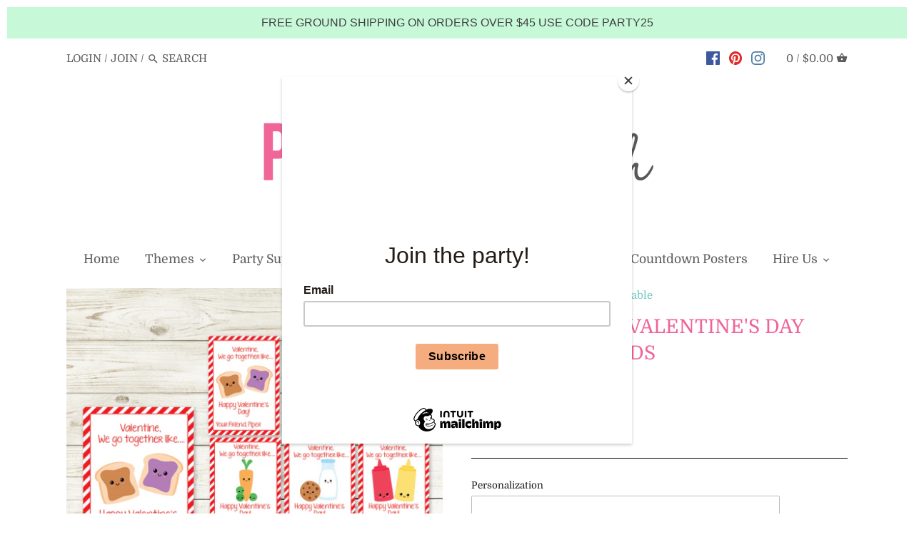

--- FILE ---
content_type: text/html; charset=utf-8
request_url: https://partyinapinch.com/products/perfect-pairs-valentines-day-printable-cards
body_size: 31857
content:
<!doctype html>
<html class="no-js" lang="en">
<head>
  
<!-- Google tag (gtag.js) -->
<script async src="https://www.googletagmanager.com/gtag/js?id=AW-982634782"></script>
<script>
  window.dataLayer = window.dataLayer || [];
  function gtag(){dataLayer.push(arguments);}
  gtag('js', new Date());

  gtag('config', 'AW-982634782');
</script>
  
  <meta name="p:domain_verify" content="91552822b57a9cbd6c5c04d8ec9dad13"/>
  <!-- Canopy v2.8.1 -->
  <meta charset="utf-8" />
  <meta name="viewport" content="width=device-width,initial-scale=1.0" />
  <meta name="theme-color" content="#72c9c2">
  <meta http-equiv="X-UA-Compatible" content="IE=edge,chrome=1">
  
  
  
  <link rel="shortcut icon" href="//partyinapinch.com/cdn/shop/files/Party_In_A_Pinch.png?v=1613557223" type="image/png" />
  

  <title>
  PERFECT PAIRS VALENTINE&#39;S DAY PRINTABLE CARDS &ndash; Partyinapinch
  </title>

  
  <meta name="description" content="These adorable, personalized Valentine&#39;s Day cards make Valentine&#39;s day super easy.  Each card measures 2.5 x 3.5 inches. (9 cards per sheet)You will receive one 8.5x11 inch, high resolution (300dpi), digital PDF files. Custom PrintableSelect a custom printable file and we’ll send you a personalized file that you can p" />
  

  <link rel="canonical" href="https://partyinapinch.com/products/perfect-pairs-valentines-day-printable-cards" />

  


  <meta property="og:type" content="product" />
  <meta property="og:title" content="PERFECT PAIRS VALENTINE&#39;S DAY PRINTABLE CARDS" />
  
  <meta property="og:image" content="http://partyinapinch.com/cdn/shop/products/perfectpairvalentinepic2-01_600x600.jpg?v=1515014700" />
  <meta property="og:image:secure_url" content="https://partyinapinch.com/cdn/shop/products/perfectpairvalentinepic2-01_600x600.jpg?v=1515014700" />
  
  <meta property="og:image" content="http://partyinapinch.com/cdn/shop/products/perfectpairvaletninepic-02_600x600.jpg?v=1515014716" />
  <meta property="og:image:secure_url" content="https://partyinapinch.com/cdn/shop/products/perfectpairvaletninepic-02_600x600.jpg?v=1515014716" />
  
  <meta property="og:price:amount" content="5.00" />
  <meta property="og:price:currency" content="USD" />



<meta property="og:description" content="These adorable, personalized Valentine&#39;s Day cards make Valentine&#39;s day super easy.  Each card measures 2.5 x 3.5 inches. (9 cards per sheet)You will receive one 8.5x11 inch, high resolution (300dpi), digital PDF files. Custom PrintableSelect a custom printable file and we’ll send you a personalized file that you can p" />

<meta property="og:url" content="https://partyinapinch.com/products/perfect-pairs-valentines-day-printable-cards" />
<meta property="og:site_name" content="Partyinapinch" />

  


  <meta name="twitter:card" content="summary">


  <meta name="twitter:title" content="PERFECT PAIRS VALENTINE&#39;S DAY PRINTABLE CARDS">
  <meta name="twitter:description" content="
These adorable, personalized Valentine&#39;s Day cards make Valentine&#39;s day super easy. 

Each card measures 2.5 x 3.5 inches. (9 cards per sheet)You will receive one 8.5x11 inch, high resolution (300dpi">
  <meta name="twitter:image" content="https://partyinapinch.com/cdn/shop/products/perfectpairvalentinepic2-01_grande.jpg?v=1515014700">
  <meta name="twitter:image:width" content="600">
  <meta name="twitter:image:height" content="600">


  <link href="//partyinapinch.com/cdn/shop/t/5/assets/styles.scss.css?v=71357882039950691661762529733" rel="stylesheet" type="text/css" media="all" />

  <script src="//ajax.googleapis.com/ajax/libs/jquery/1.9.1/jquery.min.js" type="text/javascript"></script>

  

<a data-pin-do="buttonBookmark" href="https://www.pinterest.com/pin/create/button/"></a>
  
  <script>window.performance && window.performance.mark && window.performance.mark('shopify.content_for_header.start');</script><meta name="google-site-verification" content="gpPmWDsgzyPxBNwOqIFuKaX5hgixrvtGj2Lv1ckjjaA">
<meta name="google-site-verification" content="YSqs3DHi9u1j-TkV85gRJU8tLBlzVcjeFny8tPzsNBY">
<meta name="google-site-verification" content="mHSSLbeamlNuIdb8c1VVykF-RtnbL8q6w5_JQpdSxME">
<meta id="shopify-digital-wallet" name="shopify-digital-wallet" content="/24645497/digital_wallets/dialog">
<meta name="shopify-checkout-api-token" content="9d529c3eb09f7671f75be82ad37532a7">
<meta id="in-context-paypal-metadata" data-shop-id="24645497" data-venmo-supported="false" data-environment="production" data-locale="en_US" data-paypal-v4="true" data-currency="USD">
<link rel="alternate" type="application/json+oembed" href="https://partyinapinch.com/products/perfect-pairs-valentines-day-printable-cards.oembed">
<script async="async" src="/checkouts/internal/preloads.js?locale=en-US"></script>
<link rel="preconnect" href="https://shop.app" crossorigin="anonymous">
<script async="async" src="https://shop.app/checkouts/internal/preloads.js?locale=en-US&shop_id=24645497" crossorigin="anonymous"></script>
<script id="apple-pay-shop-capabilities" type="application/json">{"shopId":24645497,"countryCode":"US","currencyCode":"USD","merchantCapabilities":["supports3DS"],"merchantId":"gid:\/\/shopify\/Shop\/24645497","merchantName":"Partyinapinch","requiredBillingContactFields":["postalAddress","email"],"requiredShippingContactFields":["postalAddress","email"],"shippingType":"shipping","supportedNetworks":["visa","masterCard","amex","discover","elo","jcb"],"total":{"type":"pending","label":"Partyinapinch","amount":"1.00"},"shopifyPaymentsEnabled":true,"supportsSubscriptions":true}</script>
<script id="shopify-features" type="application/json">{"accessToken":"9d529c3eb09f7671f75be82ad37532a7","betas":["rich-media-storefront-analytics"],"domain":"partyinapinch.com","predictiveSearch":true,"shopId":24645497,"locale":"en"}</script>
<script>var Shopify = Shopify || {};
Shopify.shop = "partyinapinch.myshopify.com";
Shopify.locale = "en";
Shopify.currency = {"active":"USD","rate":"1.0"};
Shopify.country = "US";
Shopify.theme = {"name":"Canopy","id":37418500145,"schema_name":"Canopy","schema_version":"2.8.1","theme_store_id":732,"role":"main"};
Shopify.theme.handle = "null";
Shopify.theme.style = {"id":null,"handle":null};
Shopify.cdnHost = "partyinapinch.com/cdn";
Shopify.routes = Shopify.routes || {};
Shopify.routes.root = "/";</script>
<script type="module">!function(o){(o.Shopify=o.Shopify||{}).modules=!0}(window);</script>
<script>!function(o){function n(){var o=[];function n(){o.push(Array.prototype.slice.apply(arguments))}return n.q=o,n}var t=o.Shopify=o.Shopify||{};t.loadFeatures=n(),t.autoloadFeatures=n()}(window);</script>
<script>
  window.ShopifyPay = window.ShopifyPay || {};
  window.ShopifyPay.apiHost = "shop.app\/pay";
  window.ShopifyPay.redirectState = null;
</script>
<script id="shop-js-analytics" type="application/json">{"pageType":"product"}</script>
<script defer="defer" async type="module" src="//partyinapinch.com/cdn/shopifycloud/shop-js/modules/v2/client.init-shop-cart-sync_BN7fPSNr.en.esm.js"></script>
<script defer="defer" async type="module" src="//partyinapinch.com/cdn/shopifycloud/shop-js/modules/v2/chunk.common_Cbph3Kss.esm.js"></script>
<script defer="defer" async type="module" src="//partyinapinch.com/cdn/shopifycloud/shop-js/modules/v2/chunk.modal_DKumMAJ1.esm.js"></script>
<script type="module">
  await import("//partyinapinch.com/cdn/shopifycloud/shop-js/modules/v2/client.init-shop-cart-sync_BN7fPSNr.en.esm.js");
await import("//partyinapinch.com/cdn/shopifycloud/shop-js/modules/v2/chunk.common_Cbph3Kss.esm.js");
await import("//partyinapinch.com/cdn/shopifycloud/shop-js/modules/v2/chunk.modal_DKumMAJ1.esm.js");

  window.Shopify.SignInWithShop?.initShopCartSync?.({"fedCMEnabled":true,"windoidEnabled":true});

</script>
<script>
  window.Shopify = window.Shopify || {};
  if (!window.Shopify.featureAssets) window.Shopify.featureAssets = {};
  window.Shopify.featureAssets['shop-js'] = {"shop-cart-sync":["modules/v2/client.shop-cart-sync_CJVUk8Jm.en.esm.js","modules/v2/chunk.common_Cbph3Kss.esm.js","modules/v2/chunk.modal_DKumMAJ1.esm.js"],"init-fed-cm":["modules/v2/client.init-fed-cm_7Fvt41F4.en.esm.js","modules/v2/chunk.common_Cbph3Kss.esm.js","modules/v2/chunk.modal_DKumMAJ1.esm.js"],"init-shop-email-lookup-coordinator":["modules/v2/client.init-shop-email-lookup-coordinator_Cc088_bR.en.esm.js","modules/v2/chunk.common_Cbph3Kss.esm.js","modules/v2/chunk.modal_DKumMAJ1.esm.js"],"init-windoid":["modules/v2/client.init-windoid_hPopwJRj.en.esm.js","modules/v2/chunk.common_Cbph3Kss.esm.js","modules/v2/chunk.modal_DKumMAJ1.esm.js"],"shop-button":["modules/v2/client.shop-button_B0jaPSNF.en.esm.js","modules/v2/chunk.common_Cbph3Kss.esm.js","modules/v2/chunk.modal_DKumMAJ1.esm.js"],"shop-cash-offers":["modules/v2/client.shop-cash-offers_DPIskqss.en.esm.js","modules/v2/chunk.common_Cbph3Kss.esm.js","modules/v2/chunk.modal_DKumMAJ1.esm.js"],"shop-toast-manager":["modules/v2/client.shop-toast-manager_CK7RT69O.en.esm.js","modules/v2/chunk.common_Cbph3Kss.esm.js","modules/v2/chunk.modal_DKumMAJ1.esm.js"],"init-shop-cart-sync":["modules/v2/client.init-shop-cart-sync_BN7fPSNr.en.esm.js","modules/v2/chunk.common_Cbph3Kss.esm.js","modules/v2/chunk.modal_DKumMAJ1.esm.js"],"init-customer-accounts-sign-up":["modules/v2/client.init-customer-accounts-sign-up_CfPf4CXf.en.esm.js","modules/v2/client.shop-login-button_DeIztwXF.en.esm.js","modules/v2/chunk.common_Cbph3Kss.esm.js","modules/v2/chunk.modal_DKumMAJ1.esm.js"],"pay-button":["modules/v2/client.pay-button_CgIwFSYN.en.esm.js","modules/v2/chunk.common_Cbph3Kss.esm.js","modules/v2/chunk.modal_DKumMAJ1.esm.js"],"init-customer-accounts":["modules/v2/client.init-customer-accounts_DQ3x16JI.en.esm.js","modules/v2/client.shop-login-button_DeIztwXF.en.esm.js","modules/v2/chunk.common_Cbph3Kss.esm.js","modules/v2/chunk.modal_DKumMAJ1.esm.js"],"avatar":["modules/v2/client.avatar_BTnouDA3.en.esm.js"],"init-shop-for-new-customer-accounts":["modules/v2/client.init-shop-for-new-customer-accounts_CsZy_esa.en.esm.js","modules/v2/client.shop-login-button_DeIztwXF.en.esm.js","modules/v2/chunk.common_Cbph3Kss.esm.js","modules/v2/chunk.modal_DKumMAJ1.esm.js"],"shop-follow-button":["modules/v2/client.shop-follow-button_BRMJjgGd.en.esm.js","modules/v2/chunk.common_Cbph3Kss.esm.js","modules/v2/chunk.modal_DKumMAJ1.esm.js"],"checkout-modal":["modules/v2/client.checkout-modal_B9Drz_yf.en.esm.js","modules/v2/chunk.common_Cbph3Kss.esm.js","modules/v2/chunk.modal_DKumMAJ1.esm.js"],"shop-login-button":["modules/v2/client.shop-login-button_DeIztwXF.en.esm.js","modules/v2/chunk.common_Cbph3Kss.esm.js","modules/v2/chunk.modal_DKumMAJ1.esm.js"],"lead-capture":["modules/v2/client.lead-capture_DXYzFM3R.en.esm.js","modules/v2/chunk.common_Cbph3Kss.esm.js","modules/v2/chunk.modal_DKumMAJ1.esm.js"],"shop-login":["modules/v2/client.shop-login_CA5pJqmO.en.esm.js","modules/v2/chunk.common_Cbph3Kss.esm.js","modules/v2/chunk.modal_DKumMAJ1.esm.js"],"payment-terms":["modules/v2/client.payment-terms_BxzfvcZJ.en.esm.js","modules/v2/chunk.common_Cbph3Kss.esm.js","modules/v2/chunk.modal_DKumMAJ1.esm.js"]};
</script>
<script>(function() {
  var isLoaded = false;
  function asyncLoad() {
    if (isLoaded) return;
    isLoaded = true;
    var urls = ["\/\/d1liekpayvooaz.cloudfront.net\/apps\/customizery\/customizery.js?shop=partyinapinch.myshopify.com","\/\/shopify.privy.com\/widget.js?shop=partyinapinch.myshopify.com","https:\/\/chimpstatic.com\/mcjs-connected\/js\/users\/9a5a54e9d4a84c6e2814ee352\/47ff8fc37816c5477c5319431.js?shop=partyinapinch.myshopify.com","\/\/www.powr.io\/powr.js?powr-token=partyinapinch.myshopify.com\u0026external-type=shopify\u0026shop=partyinapinch.myshopify.com","https:\/\/cdn.hextom.com\/js\/quickannouncementbar.js?shop=partyinapinch.myshopify.com"];
    for (var i = 0; i < urls.length; i++) {
      var s = document.createElement('script');
      s.type = 'text/javascript';
      s.async = true;
      s.src = urls[i];
      var x = document.getElementsByTagName('script')[0];
      x.parentNode.insertBefore(s, x);
    }
  };
  if(window.attachEvent) {
    window.attachEvent('onload', asyncLoad);
  } else {
    window.addEventListener('load', asyncLoad, false);
  }
})();</script>
<script id="__st">var __st={"a":24645497,"offset":-25200,"reqid":"9a5bcce5-3905-4172-8764-8b9fd0e115d6-1769811293","pageurl":"partyinapinch.com\/products\/perfect-pairs-valentines-day-printable-cards","u":"6e8a904042ed","p":"product","rtyp":"product","rid":500682555419};</script>
<script>window.ShopifyPaypalV4VisibilityTracking = true;</script>
<script id="captcha-bootstrap">!function(){'use strict';const t='contact',e='account',n='new_comment',o=[[t,t],['blogs',n],['comments',n],[t,'customer']],c=[[e,'customer_login'],[e,'guest_login'],[e,'recover_customer_password'],[e,'create_customer']],r=t=>t.map((([t,e])=>`form[action*='/${t}']:not([data-nocaptcha='true']) input[name='form_type'][value='${e}']`)).join(','),a=t=>()=>t?[...document.querySelectorAll(t)].map((t=>t.form)):[];function s(){const t=[...o],e=r(t);return a(e)}const i='password',u='form_key',d=['recaptcha-v3-token','g-recaptcha-response','h-captcha-response',i],f=()=>{try{return window.sessionStorage}catch{return}},m='__shopify_v',_=t=>t.elements[u];function p(t,e,n=!1){try{const o=window.sessionStorage,c=JSON.parse(o.getItem(e)),{data:r}=function(t){const{data:e,action:n}=t;return t[m]||n?{data:e,action:n}:{data:t,action:n}}(c);for(const[e,n]of Object.entries(r))t.elements[e]&&(t.elements[e].value=n);n&&o.removeItem(e)}catch(o){console.error('form repopulation failed',{error:o})}}const l='form_type',E='cptcha';function T(t){t.dataset[E]=!0}const w=window,h=w.document,L='Shopify',v='ce_forms',y='captcha';let A=!1;((t,e)=>{const n=(g='f06e6c50-85a8-45c8-87d0-21a2b65856fe',I='https://cdn.shopify.com/shopifycloud/storefront-forms-hcaptcha/ce_storefront_forms_captcha_hcaptcha.v1.5.2.iife.js',D={infoText:'Protected by hCaptcha',privacyText:'Privacy',termsText:'Terms'},(t,e,n)=>{const o=w[L][v],c=o.bindForm;if(c)return c(t,g,e,D).then(n);var r;o.q.push([[t,g,e,D],n]),r=I,A||(h.body.append(Object.assign(h.createElement('script'),{id:'captcha-provider',async:!0,src:r})),A=!0)});var g,I,D;w[L]=w[L]||{},w[L][v]=w[L][v]||{},w[L][v].q=[],w[L][y]=w[L][y]||{},w[L][y].protect=function(t,e){n(t,void 0,e),T(t)},Object.freeze(w[L][y]),function(t,e,n,w,h,L){const[v,y,A,g]=function(t,e,n){const i=e?o:[],u=t?c:[],d=[...i,...u],f=r(d),m=r(i),_=r(d.filter((([t,e])=>n.includes(e))));return[a(f),a(m),a(_),s()]}(w,h,L),I=t=>{const e=t.target;return e instanceof HTMLFormElement?e:e&&e.form},D=t=>v().includes(t);t.addEventListener('submit',(t=>{const e=I(t);if(!e)return;const n=D(e)&&!e.dataset.hcaptchaBound&&!e.dataset.recaptchaBound,o=_(e),c=g().includes(e)&&(!o||!o.value);(n||c)&&t.preventDefault(),c&&!n&&(function(t){try{if(!f())return;!function(t){const e=f();if(!e)return;const n=_(t);if(!n)return;const o=n.value;o&&e.removeItem(o)}(t);const e=Array.from(Array(32),(()=>Math.random().toString(36)[2])).join('');!function(t,e){_(t)||t.append(Object.assign(document.createElement('input'),{type:'hidden',name:u})),t.elements[u].value=e}(t,e),function(t,e){const n=f();if(!n)return;const o=[...t.querySelectorAll(`input[type='${i}']`)].map((({name:t})=>t)),c=[...d,...o],r={};for(const[a,s]of new FormData(t).entries())c.includes(a)||(r[a]=s);n.setItem(e,JSON.stringify({[m]:1,action:t.action,data:r}))}(t,e)}catch(e){console.error('failed to persist form',e)}}(e),e.submit())}));const S=(t,e)=>{t&&!t.dataset[E]&&(n(t,e.some((e=>e===t))),T(t))};for(const o of['focusin','change'])t.addEventListener(o,(t=>{const e=I(t);D(e)&&S(e,y())}));const B=e.get('form_key'),M=e.get(l),P=B&&M;t.addEventListener('DOMContentLoaded',(()=>{const t=y();if(P)for(const e of t)e.elements[l].value===M&&p(e,B);[...new Set([...A(),...v().filter((t=>'true'===t.dataset.shopifyCaptcha))])].forEach((e=>S(e,t)))}))}(h,new URLSearchParams(w.location.search),n,t,e,['guest_login'])})(!0,!0)}();</script>
<script integrity="sha256-4kQ18oKyAcykRKYeNunJcIwy7WH5gtpwJnB7kiuLZ1E=" data-source-attribution="shopify.loadfeatures" defer="defer" src="//partyinapinch.com/cdn/shopifycloud/storefront/assets/storefront/load_feature-a0a9edcb.js" crossorigin="anonymous"></script>
<script crossorigin="anonymous" defer="defer" src="//partyinapinch.com/cdn/shopifycloud/storefront/assets/shopify_pay/storefront-65b4c6d7.js?v=20250812"></script>
<script data-source-attribution="shopify.dynamic_checkout.dynamic.init">var Shopify=Shopify||{};Shopify.PaymentButton=Shopify.PaymentButton||{isStorefrontPortableWallets:!0,init:function(){window.Shopify.PaymentButton.init=function(){};var t=document.createElement("script");t.src="https://partyinapinch.com/cdn/shopifycloud/portable-wallets/latest/portable-wallets.en.js",t.type="module",document.head.appendChild(t)}};
</script>
<script data-source-attribution="shopify.dynamic_checkout.buyer_consent">
  function portableWalletsHideBuyerConsent(e){var t=document.getElementById("shopify-buyer-consent"),n=document.getElementById("shopify-subscription-policy-button");t&&n&&(t.classList.add("hidden"),t.setAttribute("aria-hidden","true"),n.removeEventListener("click",e))}function portableWalletsShowBuyerConsent(e){var t=document.getElementById("shopify-buyer-consent"),n=document.getElementById("shopify-subscription-policy-button");t&&n&&(t.classList.remove("hidden"),t.removeAttribute("aria-hidden"),n.addEventListener("click",e))}window.Shopify?.PaymentButton&&(window.Shopify.PaymentButton.hideBuyerConsent=portableWalletsHideBuyerConsent,window.Shopify.PaymentButton.showBuyerConsent=portableWalletsShowBuyerConsent);
</script>
<script>
  function portableWalletsCleanup(e){e&&e.src&&console.error("Failed to load portable wallets script "+e.src);var t=document.querySelectorAll("shopify-accelerated-checkout .shopify-payment-button__skeleton, shopify-accelerated-checkout-cart .wallet-cart-button__skeleton"),e=document.getElementById("shopify-buyer-consent");for(let e=0;e<t.length;e++)t[e].remove();e&&e.remove()}function portableWalletsNotLoadedAsModule(e){e instanceof ErrorEvent&&"string"==typeof e.message&&e.message.includes("import.meta")&&"string"==typeof e.filename&&e.filename.includes("portable-wallets")&&(window.removeEventListener("error",portableWalletsNotLoadedAsModule),window.Shopify.PaymentButton.failedToLoad=e,"loading"===document.readyState?document.addEventListener("DOMContentLoaded",window.Shopify.PaymentButton.init):window.Shopify.PaymentButton.init())}window.addEventListener("error",portableWalletsNotLoadedAsModule);
</script>

<script type="module" src="https://partyinapinch.com/cdn/shopifycloud/portable-wallets/latest/portable-wallets.en.js" onError="portableWalletsCleanup(this)" crossorigin="anonymous"></script>
<script nomodule>
  document.addEventListener("DOMContentLoaded", portableWalletsCleanup);
</script>

<link id="shopify-accelerated-checkout-styles" rel="stylesheet" media="screen" href="https://partyinapinch.com/cdn/shopifycloud/portable-wallets/latest/accelerated-checkout-backwards-compat.css" crossorigin="anonymous">
<style id="shopify-accelerated-checkout-cart">
        #shopify-buyer-consent {
  margin-top: 1em;
  display: inline-block;
  width: 100%;
}

#shopify-buyer-consent.hidden {
  display: none;
}

#shopify-subscription-policy-button {
  background: none;
  border: none;
  padding: 0;
  text-decoration: underline;
  font-size: inherit;
  cursor: pointer;
}

#shopify-subscription-policy-button::before {
  box-shadow: none;
}

      </style>

<script>window.performance && window.performance.mark && window.performance.mark('shopify.content_for_header.end');</script>

  <script>
    document.documentElement.className = document.documentElement.className.replace('no-js', '');
    Shopify.money_format = "${{amount}}";
    window.theme = window.theme || {};
    theme.jQuery = jQuery;
    theme.money_container = 'span.theme-money';
    theme.money_format = "${{amount}}";
  </script>
<link href="https://monorail-edge.shopifysvc.com" rel="dns-prefetch">
<script>(function(){if ("sendBeacon" in navigator && "performance" in window) {try {var session_token_from_headers = performance.getEntriesByType('navigation')[0].serverTiming.find(x => x.name == '_s').description;} catch {var session_token_from_headers = undefined;}var session_cookie_matches = document.cookie.match(/_shopify_s=([^;]*)/);var session_token_from_cookie = session_cookie_matches && session_cookie_matches.length === 2 ? session_cookie_matches[1] : "";var session_token = session_token_from_headers || session_token_from_cookie || "";function handle_abandonment_event(e) {var entries = performance.getEntries().filter(function(entry) {return /monorail-edge.shopifysvc.com/.test(entry.name);});if (!window.abandonment_tracked && entries.length === 0) {window.abandonment_tracked = true;var currentMs = Date.now();var navigation_start = performance.timing.navigationStart;var payload = {shop_id: 24645497,url: window.location.href,navigation_start,duration: currentMs - navigation_start,session_token,page_type: "product"};window.navigator.sendBeacon("https://monorail-edge.shopifysvc.com/v1/produce", JSON.stringify({schema_id: "online_store_buyer_site_abandonment/1.1",payload: payload,metadata: {event_created_at_ms: currentMs,event_sent_at_ms: currentMs}}));}}window.addEventListener('pagehide', handle_abandonment_event);}}());</script>
<script id="web-pixels-manager-setup">(function e(e,d,r,n,o){if(void 0===o&&(o={}),!Boolean(null===(a=null===(i=window.Shopify)||void 0===i?void 0:i.analytics)||void 0===a?void 0:a.replayQueue)){var i,a;window.Shopify=window.Shopify||{};var t=window.Shopify;t.analytics=t.analytics||{};var s=t.analytics;s.replayQueue=[],s.publish=function(e,d,r){return s.replayQueue.push([e,d,r]),!0};try{self.performance.mark("wpm:start")}catch(e){}var l=function(){var e={modern:/Edge?\/(1{2}[4-9]|1[2-9]\d|[2-9]\d{2}|\d{4,})\.\d+(\.\d+|)|Firefox\/(1{2}[4-9]|1[2-9]\d|[2-9]\d{2}|\d{4,})\.\d+(\.\d+|)|Chrom(ium|e)\/(9{2}|\d{3,})\.\d+(\.\d+|)|(Maci|X1{2}).+ Version\/(15\.\d+|(1[6-9]|[2-9]\d|\d{3,})\.\d+)([,.]\d+|)( \(\w+\)|)( Mobile\/\w+|) Safari\/|Chrome.+OPR\/(9{2}|\d{3,})\.\d+\.\d+|(CPU[ +]OS|iPhone[ +]OS|CPU[ +]iPhone|CPU IPhone OS|CPU iPad OS)[ +]+(15[._]\d+|(1[6-9]|[2-9]\d|\d{3,})[._]\d+)([._]\d+|)|Android:?[ /-](13[3-9]|1[4-9]\d|[2-9]\d{2}|\d{4,})(\.\d+|)(\.\d+|)|Android.+Firefox\/(13[5-9]|1[4-9]\d|[2-9]\d{2}|\d{4,})\.\d+(\.\d+|)|Android.+Chrom(ium|e)\/(13[3-9]|1[4-9]\d|[2-9]\d{2}|\d{4,})\.\d+(\.\d+|)|SamsungBrowser\/([2-9]\d|\d{3,})\.\d+/,legacy:/Edge?\/(1[6-9]|[2-9]\d|\d{3,})\.\d+(\.\d+|)|Firefox\/(5[4-9]|[6-9]\d|\d{3,})\.\d+(\.\d+|)|Chrom(ium|e)\/(5[1-9]|[6-9]\d|\d{3,})\.\d+(\.\d+|)([\d.]+$|.*Safari\/(?![\d.]+ Edge\/[\d.]+$))|(Maci|X1{2}).+ Version\/(10\.\d+|(1[1-9]|[2-9]\d|\d{3,})\.\d+)([,.]\d+|)( \(\w+\)|)( Mobile\/\w+|) Safari\/|Chrome.+OPR\/(3[89]|[4-9]\d|\d{3,})\.\d+\.\d+|(CPU[ +]OS|iPhone[ +]OS|CPU[ +]iPhone|CPU IPhone OS|CPU iPad OS)[ +]+(10[._]\d+|(1[1-9]|[2-9]\d|\d{3,})[._]\d+)([._]\d+|)|Android:?[ /-](13[3-9]|1[4-9]\d|[2-9]\d{2}|\d{4,})(\.\d+|)(\.\d+|)|Mobile Safari.+OPR\/([89]\d|\d{3,})\.\d+\.\d+|Android.+Firefox\/(13[5-9]|1[4-9]\d|[2-9]\d{2}|\d{4,})\.\d+(\.\d+|)|Android.+Chrom(ium|e)\/(13[3-9]|1[4-9]\d|[2-9]\d{2}|\d{4,})\.\d+(\.\d+|)|Android.+(UC? ?Browser|UCWEB|U3)[ /]?(15\.([5-9]|\d{2,})|(1[6-9]|[2-9]\d|\d{3,})\.\d+)\.\d+|SamsungBrowser\/(5\.\d+|([6-9]|\d{2,})\.\d+)|Android.+MQ{2}Browser\/(14(\.(9|\d{2,})|)|(1[5-9]|[2-9]\d|\d{3,})(\.\d+|))(\.\d+|)|K[Aa][Ii]OS\/(3\.\d+|([4-9]|\d{2,})\.\d+)(\.\d+|)/},d=e.modern,r=e.legacy,n=navigator.userAgent;return n.match(d)?"modern":n.match(r)?"legacy":"unknown"}(),u="modern"===l?"modern":"legacy",c=(null!=n?n:{modern:"",legacy:""})[u],f=function(e){return[e.baseUrl,"/wpm","/b",e.hashVersion,"modern"===e.buildTarget?"m":"l",".js"].join("")}({baseUrl:d,hashVersion:r,buildTarget:u}),m=function(e){var d=e.version,r=e.bundleTarget,n=e.surface,o=e.pageUrl,i=e.monorailEndpoint;return{emit:function(e){var a=e.status,t=e.errorMsg,s=(new Date).getTime(),l=JSON.stringify({metadata:{event_sent_at_ms:s},events:[{schema_id:"web_pixels_manager_load/3.1",payload:{version:d,bundle_target:r,page_url:o,status:a,surface:n,error_msg:t},metadata:{event_created_at_ms:s}}]});if(!i)return console&&console.warn&&console.warn("[Web Pixels Manager] No Monorail endpoint provided, skipping logging."),!1;try{return self.navigator.sendBeacon.bind(self.navigator)(i,l)}catch(e){}var u=new XMLHttpRequest;try{return u.open("POST",i,!0),u.setRequestHeader("Content-Type","text/plain"),u.send(l),!0}catch(e){return console&&console.warn&&console.warn("[Web Pixels Manager] Got an unhandled error while logging to Monorail."),!1}}}}({version:r,bundleTarget:l,surface:e.surface,pageUrl:self.location.href,monorailEndpoint:e.monorailEndpoint});try{o.browserTarget=l,function(e){var d=e.src,r=e.async,n=void 0===r||r,o=e.onload,i=e.onerror,a=e.sri,t=e.scriptDataAttributes,s=void 0===t?{}:t,l=document.createElement("script"),u=document.querySelector("head"),c=document.querySelector("body");if(l.async=n,l.src=d,a&&(l.integrity=a,l.crossOrigin="anonymous"),s)for(var f in s)if(Object.prototype.hasOwnProperty.call(s,f))try{l.dataset[f]=s[f]}catch(e){}if(o&&l.addEventListener("load",o),i&&l.addEventListener("error",i),u)u.appendChild(l);else{if(!c)throw new Error("Did not find a head or body element to append the script");c.appendChild(l)}}({src:f,async:!0,onload:function(){if(!function(){var e,d;return Boolean(null===(d=null===(e=window.Shopify)||void 0===e?void 0:e.analytics)||void 0===d?void 0:d.initialized)}()){var d=window.webPixelsManager.init(e)||void 0;if(d){var r=window.Shopify.analytics;r.replayQueue.forEach((function(e){var r=e[0],n=e[1],o=e[2];d.publishCustomEvent(r,n,o)})),r.replayQueue=[],r.publish=d.publishCustomEvent,r.visitor=d.visitor,r.initialized=!0}}},onerror:function(){return m.emit({status:"failed",errorMsg:"".concat(f," has failed to load")})},sri:function(e){var d=/^sha384-[A-Za-z0-9+/=]+$/;return"string"==typeof e&&d.test(e)}(c)?c:"",scriptDataAttributes:o}),m.emit({status:"loading"})}catch(e){m.emit({status:"failed",errorMsg:(null==e?void 0:e.message)||"Unknown error"})}}})({shopId: 24645497,storefrontBaseUrl: "https://partyinapinch.com",extensionsBaseUrl: "https://extensions.shopifycdn.com/cdn/shopifycloud/web-pixels-manager",monorailEndpoint: "https://monorail-edge.shopifysvc.com/unstable/produce_batch",surface: "storefront-renderer",enabledBetaFlags: ["2dca8a86"],webPixelsConfigList: [{"id":"2037842155","configuration":"{\"tagID\":\"2613794897818\"}","eventPayloadVersion":"v1","runtimeContext":"STRICT","scriptVersion":"18031546ee651571ed29edbe71a3550b","type":"APP","apiClientId":3009811,"privacyPurposes":["ANALYTICS","MARKETING","SALE_OF_DATA"],"dataSharingAdjustments":{"protectedCustomerApprovalScopes":["read_customer_address","read_customer_email","read_customer_name","read_customer_personal_data","read_customer_phone"]}},{"id":"519569643","configuration":"{\"config\":\"{\\\"pixel_id\\\":\\\"G-JD5LNDSGL2\\\",\\\"target_country\\\":\\\"US\\\",\\\"gtag_events\\\":[{\\\"type\\\":\\\"begin_checkout\\\",\\\"action_label\\\":\\\"G-JD5LNDSGL2\\\"},{\\\"type\\\":\\\"search\\\",\\\"action_label\\\":\\\"G-JD5LNDSGL2\\\"},{\\\"type\\\":\\\"view_item\\\",\\\"action_label\\\":[\\\"G-JD5LNDSGL2\\\",\\\"MC-0QG1WQT5NN\\\"]},{\\\"type\\\":\\\"purchase\\\",\\\"action_label\\\":[\\\"G-JD5LNDSGL2\\\",\\\"MC-0QG1WQT5NN\\\"]},{\\\"type\\\":\\\"page_view\\\",\\\"action_label\\\":[\\\"G-JD5LNDSGL2\\\",\\\"MC-0QG1WQT5NN\\\"]},{\\\"type\\\":\\\"add_payment_info\\\",\\\"action_label\\\":\\\"G-JD5LNDSGL2\\\"},{\\\"type\\\":\\\"add_to_cart\\\",\\\"action_label\\\":\\\"G-JD5LNDSGL2\\\"}],\\\"enable_monitoring_mode\\\":false}\"}","eventPayloadVersion":"v1","runtimeContext":"OPEN","scriptVersion":"b2a88bafab3e21179ed38636efcd8a93","type":"APP","apiClientId":1780363,"privacyPurposes":[],"dataSharingAdjustments":{"protectedCustomerApprovalScopes":["read_customer_address","read_customer_email","read_customer_name","read_customer_personal_data","read_customer_phone"]}},{"id":"shopify-app-pixel","configuration":"{}","eventPayloadVersion":"v1","runtimeContext":"STRICT","scriptVersion":"0450","apiClientId":"shopify-pixel","type":"APP","privacyPurposes":["ANALYTICS","MARKETING"]},{"id":"shopify-custom-pixel","eventPayloadVersion":"v1","runtimeContext":"LAX","scriptVersion":"0450","apiClientId":"shopify-pixel","type":"CUSTOM","privacyPurposes":["ANALYTICS","MARKETING"]}],isMerchantRequest: false,initData: {"shop":{"name":"Partyinapinch","paymentSettings":{"currencyCode":"USD"},"myshopifyDomain":"partyinapinch.myshopify.com","countryCode":"US","storefrontUrl":"https:\/\/partyinapinch.com"},"customer":null,"cart":null,"checkout":null,"productVariants":[{"price":{"amount":6.0,"currencyCode":"USD"},"product":{"title":"PERFECT PAIRS VALENTINE'S DAY PRINTABLE CARDS","vendor":"Partyinapinch","id":"500682555419","untranslatedTitle":"PERFECT PAIRS VALENTINE'S DAY PRINTABLE CARDS","url":"\/products\/perfect-pairs-valentines-day-printable-cards","type":"Valentine Printable"},"id":"5603649421339","image":{"src":"\/\/partyinapinch.com\/cdn\/shop\/products\/perfectpairvalentinepic2-01.jpg?v=1515014700"},"sku":"","title":"Custom Printable","untranslatedTitle":"Custom Printable"},{"price":{"amount":5.0,"currencyCode":"USD"},"product":{"title":"PERFECT PAIRS VALENTINE'S DAY PRINTABLE CARDS","vendor":"Partyinapinch","id":"500682555419","untranslatedTitle":"PERFECT PAIRS VALENTINE'S DAY PRINTABLE CARDS","url":"\/products\/perfect-pairs-valentines-day-printable-cards","type":"Valentine Printable"},"id":"5603649454107","image":{"src":"\/\/partyinapinch.com\/cdn\/shop\/products\/perfectpairvalentinepic2-01.jpg?v=1515014700"},"sku":"","title":"Instant Download","untranslatedTitle":"Instant Download"}],"purchasingCompany":null},},"https://partyinapinch.com/cdn","1d2a099fw23dfb22ep557258f5m7a2edbae",{"modern":"","legacy":""},{"shopId":"24645497","storefrontBaseUrl":"https:\/\/partyinapinch.com","extensionBaseUrl":"https:\/\/extensions.shopifycdn.com\/cdn\/shopifycloud\/web-pixels-manager","surface":"storefront-renderer","enabledBetaFlags":"[\"2dca8a86\"]","isMerchantRequest":"false","hashVersion":"1d2a099fw23dfb22ep557258f5m7a2edbae","publish":"custom","events":"[[\"page_viewed\",{}],[\"product_viewed\",{\"productVariant\":{\"price\":{\"amount\":6.0,\"currencyCode\":\"USD\"},\"product\":{\"title\":\"PERFECT PAIRS VALENTINE'S DAY PRINTABLE CARDS\",\"vendor\":\"Partyinapinch\",\"id\":\"500682555419\",\"untranslatedTitle\":\"PERFECT PAIRS VALENTINE'S DAY PRINTABLE CARDS\",\"url\":\"\/products\/perfect-pairs-valentines-day-printable-cards\",\"type\":\"Valentine Printable\"},\"id\":\"5603649421339\",\"image\":{\"src\":\"\/\/partyinapinch.com\/cdn\/shop\/products\/perfectpairvalentinepic2-01.jpg?v=1515014700\"},\"sku\":\"\",\"title\":\"Custom Printable\",\"untranslatedTitle\":\"Custom Printable\"}}]]"});</script><script>
  window.ShopifyAnalytics = window.ShopifyAnalytics || {};
  window.ShopifyAnalytics.meta = window.ShopifyAnalytics.meta || {};
  window.ShopifyAnalytics.meta.currency = 'USD';
  var meta = {"product":{"id":500682555419,"gid":"gid:\/\/shopify\/Product\/500682555419","vendor":"Partyinapinch","type":"Valentine Printable","handle":"perfect-pairs-valentines-day-printable-cards","variants":[{"id":5603649421339,"price":600,"name":"PERFECT PAIRS VALENTINE'S DAY PRINTABLE CARDS - Custom Printable","public_title":"Custom Printable","sku":""},{"id":5603649454107,"price":500,"name":"PERFECT PAIRS VALENTINE'S DAY PRINTABLE CARDS - Instant Download","public_title":"Instant Download","sku":""}],"remote":false},"page":{"pageType":"product","resourceType":"product","resourceId":500682555419,"requestId":"9a5bcce5-3905-4172-8764-8b9fd0e115d6-1769811293"}};
  for (var attr in meta) {
    window.ShopifyAnalytics.meta[attr] = meta[attr];
  }
</script>
<script class="analytics">
  (function () {
    var customDocumentWrite = function(content) {
      var jquery = null;

      if (window.jQuery) {
        jquery = window.jQuery;
      } else if (window.Checkout && window.Checkout.$) {
        jquery = window.Checkout.$;
      }

      if (jquery) {
        jquery('body').append(content);
      }
    };

    var hasLoggedConversion = function(token) {
      if (token) {
        return document.cookie.indexOf('loggedConversion=' + token) !== -1;
      }
      return false;
    }

    var setCookieIfConversion = function(token) {
      if (token) {
        var twoMonthsFromNow = new Date(Date.now());
        twoMonthsFromNow.setMonth(twoMonthsFromNow.getMonth() + 2);

        document.cookie = 'loggedConversion=' + token + '; expires=' + twoMonthsFromNow;
      }
    }

    var trekkie = window.ShopifyAnalytics.lib = window.trekkie = window.trekkie || [];
    if (trekkie.integrations) {
      return;
    }
    trekkie.methods = [
      'identify',
      'page',
      'ready',
      'track',
      'trackForm',
      'trackLink'
    ];
    trekkie.factory = function(method) {
      return function() {
        var args = Array.prototype.slice.call(arguments);
        args.unshift(method);
        trekkie.push(args);
        return trekkie;
      };
    };
    for (var i = 0; i < trekkie.methods.length; i++) {
      var key = trekkie.methods[i];
      trekkie[key] = trekkie.factory(key);
    }
    trekkie.load = function(config) {
      trekkie.config = config || {};
      trekkie.config.initialDocumentCookie = document.cookie;
      var first = document.getElementsByTagName('script')[0];
      var script = document.createElement('script');
      script.type = 'text/javascript';
      script.onerror = function(e) {
        var scriptFallback = document.createElement('script');
        scriptFallback.type = 'text/javascript';
        scriptFallback.onerror = function(error) {
                var Monorail = {
      produce: function produce(monorailDomain, schemaId, payload) {
        var currentMs = new Date().getTime();
        var event = {
          schema_id: schemaId,
          payload: payload,
          metadata: {
            event_created_at_ms: currentMs,
            event_sent_at_ms: currentMs
          }
        };
        return Monorail.sendRequest("https://" + monorailDomain + "/v1/produce", JSON.stringify(event));
      },
      sendRequest: function sendRequest(endpointUrl, payload) {
        // Try the sendBeacon API
        if (window && window.navigator && typeof window.navigator.sendBeacon === 'function' && typeof window.Blob === 'function' && !Monorail.isIos12()) {
          var blobData = new window.Blob([payload], {
            type: 'text/plain'
          });

          if (window.navigator.sendBeacon(endpointUrl, blobData)) {
            return true;
          } // sendBeacon was not successful

        } // XHR beacon

        var xhr = new XMLHttpRequest();

        try {
          xhr.open('POST', endpointUrl);
          xhr.setRequestHeader('Content-Type', 'text/plain');
          xhr.send(payload);
        } catch (e) {
          console.log(e);
        }

        return false;
      },
      isIos12: function isIos12() {
        return window.navigator.userAgent.lastIndexOf('iPhone; CPU iPhone OS 12_') !== -1 || window.navigator.userAgent.lastIndexOf('iPad; CPU OS 12_') !== -1;
      }
    };
    Monorail.produce('monorail-edge.shopifysvc.com',
      'trekkie_storefront_load_errors/1.1',
      {shop_id: 24645497,
      theme_id: 37418500145,
      app_name: "storefront",
      context_url: window.location.href,
      source_url: "//partyinapinch.com/cdn/s/trekkie.storefront.c59ea00e0474b293ae6629561379568a2d7c4bba.min.js"});

        };
        scriptFallback.async = true;
        scriptFallback.src = '//partyinapinch.com/cdn/s/trekkie.storefront.c59ea00e0474b293ae6629561379568a2d7c4bba.min.js';
        first.parentNode.insertBefore(scriptFallback, first);
      };
      script.async = true;
      script.src = '//partyinapinch.com/cdn/s/trekkie.storefront.c59ea00e0474b293ae6629561379568a2d7c4bba.min.js';
      first.parentNode.insertBefore(script, first);
    };
    trekkie.load(
      {"Trekkie":{"appName":"storefront","development":false,"defaultAttributes":{"shopId":24645497,"isMerchantRequest":null,"themeId":37418500145,"themeCityHash":"14334472770483903741","contentLanguage":"en","currency":"USD","eventMetadataId":"6ffe5053-9ca8-426c-aec3-68953ce64824"},"isServerSideCookieWritingEnabled":true,"monorailRegion":"shop_domain","enabledBetaFlags":["65f19447","b5387b81"]},"Session Attribution":{},"S2S":{"facebookCapiEnabled":false,"source":"trekkie-storefront-renderer","apiClientId":580111}}
    );

    var loaded = false;
    trekkie.ready(function() {
      if (loaded) return;
      loaded = true;

      window.ShopifyAnalytics.lib = window.trekkie;

      var originalDocumentWrite = document.write;
      document.write = customDocumentWrite;
      try { window.ShopifyAnalytics.merchantGoogleAnalytics.call(this); } catch(error) {};
      document.write = originalDocumentWrite;

      window.ShopifyAnalytics.lib.page(null,{"pageType":"product","resourceType":"product","resourceId":500682555419,"requestId":"9a5bcce5-3905-4172-8764-8b9fd0e115d6-1769811293","shopifyEmitted":true});

      var match = window.location.pathname.match(/checkouts\/(.+)\/(thank_you|post_purchase)/)
      var token = match? match[1]: undefined;
      if (!hasLoggedConversion(token)) {
        setCookieIfConversion(token);
        window.ShopifyAnalytics.lib.track("Viewed Product",{"currency":"USD","variantId":5603649421339,"productId":500682555419,"productGid":"gid:\/\/shopify\/Product\/500682555419","name":"PERFECT PAIRS VALENTINE'S DAY PRINTABLE CARDS - Custom Printable","price":"6.00","sku":"","brand":"Partyinapinch","variant":"Custom Printable","category":"Valentine Printable","nonInteraction":true,"remote":false},undefined,undefined,{"shopifyEmitted":true});
      window.ShopifyAnalytics.lib.track("monorail:\/\/trekkie_storefront_viewed_product\/1.1",{"currency":"USD","variantId":5603649421339,"productId":500682555419,"productGid":"gid:\/\/shopify\/Product\/500682555419","name":"PERFECT PAIRS VALENTINE'S DAY PRINTABLE CARDS - Custom Printable","price":"6.00","sku":"","brand":"Partyinapinch","variant":"Custom Printable","category":"Valentine Printable","nonInteraction":true,"remote":false,"referer":"https:\/\/partyinapinch.com\/products\/perfect-pairs-valentines-day-printable-cards"});
      }
    });


        var eventsListenerScript = document.createElement('script');
        eventsListenerScript.async = true;
        eventsListenerScript.src = "//partyinapinch.com/cdn/shopifycloud/storefront/assets/shop_events_listener-3da45d37.js";
        document.getElementsByTagName('head')[0].appendChild(eventsListenerScript);

})();</script>
  <script>
  if (!window.ga || (window.ga && typeof window.ga !== 'function')) {
    window.ga = function ga() {
      (window.ga.q = window.ga.q || []).push(arguments);
      if (window.Shopify && window.Shopify.analytics && typeof window.Shopify.analytics.publish === 'function') {
        window.Shopify.analytics.publish("ga_stub_called", {}, {sendTo: "google_osp_migration"});
      }
      console.error("Shopify's Google Analytics stub called with:", Array.from(arguments), "\nSee https://help.shopify.com/manual/promoting-marketing/pixels/pixel-migration#google for more information.");
    };
    if (window.Shopify && window.Shopify.analytics && typeof window.Shopify.analytics.publish === 'function') {
      window.Shopify.analytics.publish("ga_stub_initialized", {}, {sendTo: "google_osp_migration"});
    }
  }
</script>
<script
  defer
  src="https://partyinapinch.com/cdn/shopifycloud/perf-kit/shopify-perf-kit-3.1.0.min.js"
  data-application="storefront-renderer"
  data-shop-id="24645497"
  data-render-region="gcp-us-central1"
  data-page-type="product"
  data-theme-instance-id="37418500145"
  data-theme-name="Canopy"
  data-theme-version="2.8.1"
  data-monorail-region="shop_domain"
  data-resource-timing-sampling-rate="10"
  data-shs="true"
  data-shs-beacon="true"
  data-shs-export-with-fetch="true"
  data-shs-logs-sample-rate="1"
  data-shs-beacon-endpoint="https://partyinapinch.com/api/collect"
></script>
</head>

<body class="template-product">
  
  <!-- Google Tag Manager (noscript) -->
<noscript><iframe src="https://www.googletagmanager.com/ns.html?id=GTM-KXWCWGFN"
height="0" width="0" style="display:none;visibility:hidden"></iframe></noscript>
<!-- End Google Tag Manager (noscript) -->
  
  <div id="page-wrap">
    <div id="page-wrap-inner">
      <div id="page-wrap-content">
        <div class="container">
          <div id="shopify-section-header" class="shopify-section"><style type="text/css">

  .logo img,
  #page-footer .logo-column img {
    width: 550px;
  }


  .nav-item-link--featured,
  .main-nav .nav-item .nav-item-link.nav-item-link--featured {
    color: #f06498;
  }

</style>






<div class="page-header layout-center " data-section-type="header">
  <div id="toolbar" class="toolbar cf">
    <span class="mobile-toolbar">
      <a class="toggle-mob-nav" href="#" aria-controls="mobile-nav" aria-label="Open navigation"><svg fill="#000000" height="24" viewBox="0 0 24 24" width="24" xmlns="http://www.w3.org/2000/svg">
    <path d="M0 0h24v24H0z" fill="none"/>
    <path d="M3 18h18v-2H3v2zm0-5h18v-2H3v2zm0-7v2h18V6H3z"/>
</svg></a>
      
    </span>

    
    <span class="toolbar-links">
      
      
      <a href="https://partyinapinch.com/customer_authentication/redirect?locale=en&amp;region_country=US" id="customer_login_link">Login</a>
      <span class="divider">/</span> <a href="https://shopify.com/24645497/account?locale=en" id="customer_register_link">Join</a>
      
      <span class="divider">/</span>
      
      
      <form class="search-form" action="/search" method="get">
        <input type="hidden" name="type" value="product" />
        <button type="submit"><svg fill="#000000" height="24" viewBox="0 0 24 24" width="24" xmlns="http://www.w3.org/2000/svg">
  <title>Search</title>
  <path d="M15.5 14h-.79l-.28-.27C15.41 12.59 16 11.11 16 9.5 16 5.91 13.09 3 9.5 3S3 5.91 3 9.5 5.91 16 9.5 16c1.61 0 3.09-.59 4.23-1.57l.27.28v.79l5 4.99L20.49 19l-4.99-5zm-6 0C7.01 14 5 11.99 5 9.5S7.01 5 9.5 5 14 7.01 14 9.5 11.99 14 9.5 14z"/>
  <path d="M0 0h24v24H0z" fill="none"/>
</svg></button>
        <input type="text" name="q" placeholder="Search"/>
      </form>
      
    </span>
    

    <span class="toolbar-cart">
      <a class="current-cart toggle-cart-summary" href="/cart">
        <span class="beside-svg">0 / <span class="theme-money">$0.00</span></span>
        <svg fill="#000000" height="24" viewBox="0 0 24 24" width="24" xmlns="http://www.w3.org/2000/svg">
  <title>Cart</title>
  <path d="M0 0h24v24H0z" fill="none"/>
  <path d="M17.21 9l-4.38-6.56c-.19-.28-.51-.42-.83-.42-.32 0-.64.14-.83.43L6.79 9H2c-.55 0-1 .45-1 1 0 .09.01.18.04.27l2.54 9.27c.23.84 1 1.46 1.92 1.46h13c.92 0 1.69-.62 1.93-1.46l2.54-9.27L23 10c0-.55-.45-1-1-1h-4.79zM9 9l3-4.4L15 9H9zm3 8c-1.1 0-2-.9-2-2s.9-2 2-2 2 .9 2 2-.9 2-2 2z"/>
</svg>
      </a>
      

    </span>

    
    <span class="toolbar-social">
      <ul class="social-links plain">
    
    
    <li><a title="Facebook" class="facebook" target="_blank" href="https://www.facebook.com/shoppartyinapinch/"><svg width="48px" height="48px" viewBox="0 0 48 48" version="1.1" xmlns="http://www.w3.org/2000/svg" xmlns:xlink="http://www.w3.org/1999/xlink">
    <title>Facebook</title>
    <defs></defs>
    <g id="Icons" stroke="none" stroke-width="1" fill="none" fill-rule="evenodd">
        <g id="Black" transform="translate(-325.000000, -295.000000)" fill="#000000">
            <path d="M350.638355,343 L327.649232,343 C326.185673,343 325,341.813592 325,340.350603 L325,297.649211 C325,296.18585 326.185859,295 327.649232,295 L370.350955,295 C371.813955,295 373,296.18585 373,297.649211 L373,340.350603 C373,341.813778 371.813769,343 370.350955,343 L358.119305,343 L358.119305,324.411755 L364.358521,324.411755 L365.292755,317.167586 L358.119305,317.167586 L358.119305,312.542641 C358.119305,310.445287 358.701712,309.01601 361.70929,309.01601 L365.545311,309.014333 L365.545311,302.535091 C364.881886,302.446808 362.604784,302.24957 359.955552,302.24957 C354.424834,302.24957 350.638355,305.625526 350.638355,311.825209 L350.638355,317.167586 L344.383122,317.167586 L344.383122,324.411755 L350.638355,324.411755 L350.638355,343 L350.638355,343 Z" id="Facebook"></path>
        </g>
        <g id="Credit" transform="translate(-1417.000000, -472.000000)"></g>
    </g>
</svg></a></li>
    
    
    <li><a title="Pinterest" class="pinterest" target="_blank" href="https://www.pinterest.com/partyinapinchshop"><svg width="48px" height="48px" viewBox="0 0 48 48" version="1.1" xmlns="http://www.w3.org/2000/svg" xmlns:xlink="http://www.w3.org/1999/xlink">
    <title>Pinterest</title>
    <defs></defs>
    <g id="Icons" stroke="none" stroke-width="1" fill="none" fill-rule="evenodd">
        <g id="Black" transform="translate(-407.000000, -295.000000)" fill="#000000">
            <path d="M431.001411,295 C417.747575,295 407,305.744752 407,319.001411 C407,328.826072 412.910037,337.270594 421.368672,340.982007 C421.300935,339.308344 421.357382,337.293173 421.78356,335.469924 C422.246428,333.522491 424.871229,322.393897 424.871229,322.393897 C424.871229,322.393897 424.106368,320.861351 424.106368,318.59499 C424.106368,315.038808 426.169518,312.38296 428.73505,312.38296 C430.91674,312.38296 431.972306,314.022755 431.972306,315.987123 C431.972306,318.180102 430.572411,321.462515 429.852708,324.502205 C429.251543,327.050803 431.128418,329.125243 433.640325,329.125243 C438.187158,329.125243 441.249427,323.285765 441.249427,316.36532 C441.249427,311.10725 437.707356,307.170048 431.263891,307.170048 C423.985006,307.170048 419.449462,312.59746 419.449462,318.659905 C419.449462,320.754101 420.064738,322.227377 421.029988,323.367613 C421.475922,323.895396 421.535191,324.104251 421.374316,324.708238 C421.261422,325.145705 420.996119,326.21256 420.886047,326.633092 C420.725172,327.239901 420.23408,327.460046 419.686541,327.234256 C416.330746,325.865408 414.769977,322.193509 414.769977,318.064385 C414.769977,311.248368 420.519139,303.069148 431.921503,303.069148 C441.085729,303.069148 447.117128,309.704533 447.117128,316.819721 C447.117128,326.235138 441.884459,333.268478 434.165285,333.268478 C431.577174,333.268478 429.138649,331.868584 428.303228,330.279591 C428.303228,330.279591 426.908979,335.808608 426.615452,336.875463 C426.107426,338.724114 425.111131,340.575587 424.199506,342.014994 C426.358617,342.652849 428.63909,343 431.001411,343 C444.255248,343 455,332.255248 455,319.001411 C455,305.744752 444.255248,295 431.001411,295" id="Pinterest"></path>
        </g>
        <g id="Credit" transform="translate(-1499.000000, -472.000000)"></g>
    </g>
</svg></a></li>
    
    
    
    
    <li><a title="Instagram" class="instagram" target="_blank" href="https://www.instagram.com/party.in.a.pinch/"><svg width="48px" height="48px" viewBox="0 0 48 48" version="1.1" xmlns="http://www.w3.org/2000/svg" xmlns:xlink="http://www.w3.org/1999/xlink">
    <title>Instagram</title>
    <defs></defs>
    <g id="Icons" stroke="none" stroke-width="1" fill="none" fill-rule="evenodd">
        <g id="Black" transform="translate(-642.000000, -295.000000)" fill="#000000">
            <path d="M666.000048,295 C659.481991,295 658.664686,295.027628 656.104831,295.144427 C653.550311,295.260939 651.805665,295.666687 650.279088,296.260017 C648.700876,296.873258 647.362454,297.693897 646.028128,299.028128 C644.693897,300.362454 643.873258,301.700876 643.260017,303.279088 C642.666687,304.805665 642.260939,306.550311 642.144427,309.104831 C642.027628,311.664686 642,312.481991 642,319.000048 C642,325.518009 642.027628,326.335314 642.144427,328.895169 C642.260939,331.449689 642.666687,333.194335 643.260017,334.720912 C643.873258,336.299124 644.693897,337.637546 646.028128,338.971872 C647.362454,340.306103 648.700876,341.126742 650.279088,341.740079 C651.805665,342.333313 653.550311,342.739061 656.104831,342.855573 C658.664686,342.972372 659.481991,343 666.000048,343 C672.518009,343 673.335314,342.972372 675.895169,342.855573 C678.449689,342.739061 680.194335,342.333313 681.720912,341.740079 C683.299124,341.126742 684.637546,340.306103 685.971872,338.971872 C687.306103,337.637546 688.126742,336.299124 688.740079,334.720912 C689.333313,333.194335 689.739061,331.449689 689.855573,328.895169 C689.972372,326.335314 690,325.518009 690,319.000048 C690,312.481991 689.972372,311.664686 689.855573,309.104831 C689.739061,306.550311 689.333313,304.805665 688.740079,303.279088 C688.126742,301.700876 687.306103,300.362454 685.971872,299.028128 C684.637546,297.693897 683.299124,296.873258 681.720912,296.260017 C680.194335,295.666687 678.449689,295.260939 675.895169,295.144427 C673.335314,295.027628 672.518009,295 666.000048,295 Z M666.000048,299.324317 C672.40826,299.324317 673.167356,299.348801 675.69806,299.464266 C678.038036,299.570966 679.308818,299.961946 680.154513,300.290621 C681.274771,300.725997 682.074262,301.246066 682.91405,302.08595 C683.753934,302.925738 684.274003,303.725229 684.709379,304.845487 C685.038054,305.691182 685.429034,306.961964 685.535734,309.30194 C685.651199,311.832644 685.675683,312.59174 685.675683,319.000048 C685.675683,325.40826 685.651199,326.167356 685.535734,328.69806 C685.429034,331.038036 685.038054,332.308818 684.709379,333.154513 C684.274003,334.274771 683.753934,335.074262 682.91405,335.91405 C682.074262,336.753934 681.274771,337.274003 680.154513,337.709379 C679.308818,338.038054 678.038036,338.429034 675.69806,338.535734 C673.167737,338.651199 672.408736,338.675683 666.000048,338.675683 C659.591264,338.675683 658.832358,338.651199 656.30194,338.535734 C653.961964,338.429034 652.691182,338.038054 651.845487,337.709379 C650.725229,337.274003 649.925738,336.753934 649.08595,335.91405 C648.246161,335.074262 647.725997,334.274771 647.290621,333.154513 C646.961946,332.308818 646.570966,331.038036 646.464266,328.69806 C646.348801,326.167356 646.324317,325.40826 646.324317,319.000048 C646.324317,312.59174 646.348801,311.832644 646.464266,309.30194 C646.570966,306.961964 646.961946,305.691182 647.290621,304.845487 C647.725997,303.725229 648.246066,302.925738 649.08595,302.08595 C649.925738,301.246066 650.725229,300.725997 651.845487,300.290621 C652.691182,299.961946 653.961964,299.570966 656.30194,299.464266 C658.832644,299.348801 659.59174,299.324317 666.000048,299.324317 Z M666.000048,306.675683 C659.193424,306.675683 653.675683,312.193424 653.675683,319.000048 C653.675683,325.806576 659.193424,331.324317 666.000048,331.324317 C672.806576,331.324317 678.324317,325.806576 678.324317,319.000048 C678.324317,312.193424 672.806576,306.675683 666.000048,306.675683 Z M666.000048,327 C661.581701,327 658,323.418299 658,319.000048 C658,314.581701 661.581701,311 666.000048,311 C670.418299,311 674,314.581701 674,319.000048 C674,323.418299 670.418299,327 666.000048,327 Z M681.691284,306.188768 C681.691284,307.779365 680.401829,309.068724 678.811232,309.068724 C677.22073,309.068724 675.931276,307.779365 675.931276,306.188768 C675.931276,304.598171 677.22073,303.308716 678.811232,303.308716 C680.401829,303.308716 681.691284,304.598171 681.691284,306.188768 Z" id="Instagram"></path>
        </g>
        <g id="Credit" transform="translate(-1734.000000, -472.000000)"></g>
    </g>
</svg></a></li>
    

    
</ul>
    </span>
    
  </div>

  <div class="logo-nav">
    

    <div class="cf">
    <div class="logo align-center">
      
        
        <a href="https://partyinapinch.com">
          <img src="//partyinapinch.com/cdn/shop/files/newlogo1_1100x.png?v=1646682935" alt="Party in a Pinch" />
        </a>
      
    </div>
    </div>

    
    
<nav class="main-nav cf desktop align-center" data-col-limit="14" role="navigation" aria-label="Primary navigation">
  <ul><li class="nav-item first">

        <a class="nav-item-link" href="/" >
          <span class="nav-item-link-title">Home</span>
          
        </a>

        
      </li><li class="nav-item dropdown drop-uber">

        <a class="nav-item-link" href="/collections/all" aria-haspopup="true" aria-expanded="false">
          <span class="nav-item-link-title">Themes</span>
          <svg fill="#000000" height="24" viewBox="0 0 24 24" width="24" xmlns="http://www.w3.org/2000/svg">
    <path d="M7.41 7.84L12 12.42l4.59-4.58L18 9.25l-6 6-6-6z"/>
    <path d="M0-.75h24v24H0z" fill="none"/>
</svg>
        </a>

        

          <div class="sub-nav">
            

            
            <ul class="sub-nav-list">
              <li class="sub-nav-item">
                <a href="/collections/all"><span class="sub-nav-item-title">Themes (A-D)</span></a>
              </li>
              
              <li class="sub-nav-item">
                <a class="sub-nav-item-link" href="/collections/art" data-img="//partyinapinch.com/cdn/shop/files/Artpartyrunner-6_400x.jpg?v=1705987907">
                  <span class="sub-nav-item-link-title">Art</span>
                </a>
              </li>
              
              <li class="sub-nav-item">
                <a class="sub-nav-item-link" href="/collections/airplane" data-img="//partyinapinch.com/cdn/shop/files/vintageairplanefavor_400x.jpg?v=1748404887">
                  <span class="sub-nav-item-link-title">Airplane</span>
                </a>
              </li>
              
              <li class="sub-nav-item">
                <a class="sub-nav-item-link" href="/collections/baking" data-img="//partyinapinch.com/cdn/shop/files/Bakerypartyrunner-8_9decc0b9-9d8b-4143-9dec-f3f9c489f3de_400x.jpg?v=1705987486">
                  <span class="sub-nav-item-link-title">Baking</span>
                </a>
              </li>
              
              <li class="sub-nav-item">
                <a class="sub-nav-item-link" href="/collections/building-block" data-img="//partyinapinch.com/cdn/shop/products/BuildingblockinviteCorjlpics-01_400x.jpg?v=1559106108">
                  <span class="sub-nav-item-link-title">Building Block</span>
                </a>
              </li>
              
              <li class="sub-nav-item">
                <a class="sub-nav-item-link" href="/collections/cars-and-trucks" data-img="//partyinapinch.com/cdn/shop/products/IMG_7985_jpg_400x.jpg?v=1679710435">
                  <span class="sub-nav-item-link-title">Cars and Trucks</span>
                </a>
              </li>
              
              <li class="sub-nav-item">
                <a class="sub-nav-item-link" href="/collections/circus" data-img="//partyinapinch.com/cdn/shop/files/minicoloringbookpiccircus-01_400x.jpg?v=1769638789">
                  <span class="sub-nav-item-link-title">Circus</span>
                </a>
              </li>
              
              <li class="sub-nav-item">
                <a class="sub-nav-item-link" href="/collections/construction" data-img="//partyinapinch.com/cdn/shop/files/32-inch-dump-truck-foil-balloon-35389-01-a-p-30255400517695_1024x1024_73c390e7-0dc1-42e5-9483-39abe58ac5a2_400x.webp?v=1748897496">
                  <span class="sub-nav-item-link-title">Construction</span>
                </a>
              </li>
              
              <li class="sub-nav-item">
                <a class="sub-nav-item-link" href="/collections/cowgirl-1" data-img="//partyinapinch.com/cdn/shop/files/Cowboyrunner-13_400x.jpg?v=1710365558">
                  <span class="sub-nav-item-link-title">Cowgirl Cowboy</span>
                </a>
              </li>
              
              <li class="sub-nav-item">
                <a class="sub-nav-item-link" href="/collections/dinosaur-1" data-img="//partyinapinch.com/cdn/shop/products/dinotagpiccorjl-01_400x.jpg?v=1562255600">
                  <span class="sub-nav-item-link-title">Dinosaur</span>
                </a>
              </li>
              
              <li class="sub-nav-item">
                <a class="sub-nav-item-link" href="/collections/dog-pawty-1" data-img="//partyinapinch.com/cdn/shop/products/dogpartypictures-pink-02_400x.jpg?v=1586909159">
                  <span class="sub-nav-item-link-title">Dog Pawty</span>
                </a>
              </li>
              
              <li class="sub-nav-item">
                <a class="sub-nav-item-link" href="/collections/camping-and-adventure" data-img="//partyinapinch.com/cdn/shop/files/Campingrunner-4_400x.jpg?v=1723932495">
                  <span class="sub-nav-item-link-title">Camping and Adventure</span>
                </a>
              </li>
              
            </ul>
            
            <ul class="sub-nav-list">
              <li class="sub-nav-item">
                <a href="/collections/all"><span class="sub-nav-item-title">Themes (E-M)</span></a>
              </li>
              
              <li class="sub-nav-item">
                <a class="sub-nav-item-link" href="/collections/farm-1" data-img="//partyinapinch.com/cdn/shop/products/farmtableparty_400x.jpg?v=1679633034">
                  <span class="sub-nav-item-link-title">Farm</span>
                </a>
              </li>
              
              <li class="sub-nav-item">
                <a class="sub-nav-item-link" href="/collections/fiesta-1" data-img="//partyinapinch.com/cdn/shop/products/fiestapartybannerpic-04_400x.jpg?v=1526414097">
                  <span class="sub-nav-item-link-title">Fiesta</span>
                </a>
              </li>
              
              <li class="sub-nav-item">
                <a class="sub-nav-item-link" href="/collections/fire-truck-1" data-img="//partyinapinch.com/cdn/shop/files/Firemanrunner-2_400x.jpg?v=1726197126">
                  <span class="sub-nav-item-link-title">Fire Truck</span>
                </a>
              </li>
              
              <li class="sub-nav-item">
                <a class="sub-nav-item-link" href="/collections/flamingo-1" data-img="//partyinapinch.com/cdn/shop/products/A3-7121_400x.gif?v=1515617977">
                  <span class="sub-nav-item-link-title">Flamingo</span>
                </a>
              </li>
              
              <li class="sub-nav-item">
                <a class="sub-nav-item-link" href="/collections/football" data-img="//partyinapinch.com/cdn/shop/products/il_fullxfull.3834521563_8k9i_400x.jpg?v=1651525558">
                  <span class="sub-nav-item-link-title">Football</span>
                </a>
              </li>
              
              <li class="sub-nav-item">
                <a class="sub-nav-item-link" href="/collections/frozen-1" data-img="//partyinapinch.com/cdn/shop/products/balloongarlandmockupfrozencaketopper-02_400x.jpg?v=1669849569">
                  <span class="sub-nav-item-link-title">Frozen</span>
                </a>
              </li>
              
              <li class="sub-nav-item">
                <a class="sub-nav-item-link" href="/collections/fruits-vegetables" data-img="//partyinapinch.com/cdn/shop/products/lunchcardphotosFRUIT-01_400x.jpg?v=1590779689">
                  <span class="sub-nav-item-link-title">Fruit & Vegetables</span>
                </a>
              </li>
              
              <li class="sub-nav-item">
                <a class="sub-nav-item-link" href="/collections/groovy" data-img="//partyinapinch.com/cdn/shop/products/groovyrunner_400x.jpg?v=1681773762">
                  <span class="sub-nav-item-link-title">Groovy</span>
                </a>
              </li>
              
              <li class="sub-nav-item">
                <a class="sub-nav-item-link" href="/collections/ice-cream-1" data-img="//partyinapinch.com/cdn/shop/files/Icecreamrunner-9_400x.jpg?v=1716603344">
                  <span class="sub-nav-item-link-title">Ice Cream</span>
                </a>
              </li>
              
              <li class="sub-nav-item">
                <a class="sub-nav-item-link" href="/collections/jungle" data-img="//partyinapinch.com/cdn/shop/files/Alligator1_400x.webp?v=1738267456">
                  <span class="sub-nav-item-link-title">Jungle</span>
                </a>
              </li>
              
              <li class="sub-nav-item">
                <a class="sub-nav-item-link" href="/collections/mermaid-1" data-img="//partyinapinch.com/cdn/shop/products/32621_45_400x.jpg?v=1548704286">
                  <span class="sub-nav-item-link-title">Mermaid Party</span>
                </a>
              </li>
              
              <li class="sub-nav-item">
                <a class="sub-nav-item-link" href="/collections/monster" data-img="//partyinapinch.com/cdn/shop/files/monsterColoringfavor-29_400x.jpg?v=1725857514">
                  <span class="sub-nav-item-link-title">Monster</span>
                </a>
              </li>
              
            </ul>
            
            <ul class="sub-nav-list">
              <li class="sub-nav-item">
                <a href="/collections/all"><span class="sub-nav-item-title">Themes (N-S)</span></a>
              </li>
              
              <li class="sub-nav-item">
                <a class="sub-nav-item-link" href="/collections/puppy-party-blue" data-img="//partyinapinch.com/cdn/shop/products/puppypartywebpicsblue-01_400x.jpg?v=1586908244">
                  <span class="sub-nav-item-link-title">Puppy - Blue</span>
                </a>
              </li>
              
              <li class="sub-nav-item">
                <a class="sub-nav-item-link" href="/collections/puppy-party-pink" data-img="//partyinapinch.com/cdn/shop/products/dogpartypictures-pink-01_400x.jpg?v=1585794006">
                  <span class="sub-nav-item-link-title">Puppy - Pink</span>
                </a>
              </li>
              
              <li class="sub-nav-item">
                <a class="sub-nav-item-link" href="/collections/pirate-2" data-img="//partyinapinch.com/cdn/shop/files/minicoloringbookpicpirate-04_400x.jpg?v=1769655694">
                  <span class="sub-nav-item-link-title">Pirate</span>
                </a>
              </li>
              
              <li class="sub-nav-item">
                <a class="sub-nav-item-link" href="/collections/princess" data-img="//partyinapinch.com/cdn/shop/files/Fairytalerunner-8_400x.jpg?v=1712722746">
                  <span class="sub-nav-item-link-title">Princess</span>
                </a>
              </li>
              
              <li class="sub-nav-item">
                <a class="sub-nav-item-link" href="/collections/race-car" data-img="//partyinapinch.com/cdn/shop/products/racecarcoloring_400x.jpg?v=1679710125">
                  <span class="sub-nav-item-link-title">Race Car</span>
                </a>
              </li>
              
              <li class="sub-nav-item">
                <a class="sub-nav-item-link" href="/collections/rainbow" data-img="//partyinapinch.com/cdn/shop/products/rainbowpartywaterpic-01_400x.jpg?v=1557775045">
                  <span class="sub-nav-item-link-title">Rainbow</span>
                </a>
              </li>
              
              <li class="sub-nav-item">
                <a class="sub-nav-item-link" href="/collections/safari" data-img="//partyinapinch.com/cdn/shop/products/il_fullxfull.3786913266_i4tr_400x.jpg?v=1651525561">
                  <span class="sub-nav-item-link-title">Safari</span>
                </a>
              </li>
              
              <li class="sub-nav-item">
                <a class="sub-nav-item-link" href="/collections/science-1" data-img="//partyinapinch.com/cdn/shop/files/sciencecoloringfavorpic_400x.jpg?v=1703808808">
                  <span class="sub-nav-item-link-title">Science</span>
                </a>
              </li>
              
              <li class="sub-nav-item">
                <a class="sub-nav-item-link" href="/collections/shark" data-img="//partyinapinch.com/cdn/shop/files/fridgebackdropshark-01_400x.jpg?v=1693608036">
                  <span class="sub-nav-item-link-title">Shark</span>
                </a>
              </li>
              
              <li class="sub-nav-item">
                <a class="sub-nav-item-link" href="/collections/smiley-face-1" data-img="//partyinapinch.com/cdn/shop/files/smileygirlrunner5_400x.jpg?v=1705466177">
                  <span class="sub-nav-item-link-title">Smiley Face</span>
                </a>
              </li>
              
              <li class="sub-nav-item">
                <a class="sub-nav-item-link" href="/collections/space-1" data-img="//partyinapinch.com/cdn/shop/files/minicoloringbookpicouterspace-04_3b6a10ff-0e80-451f-8a45-56a86cba0ef9_400x.jpg?v=1769638272">
                  <span class="sub-nav-item-link-title">Space</span>
                </a>
              </li>
              
              <li class="sub-nav-item">
                <a class="sub-nav-item-link" href="/collections/sports-1" data-img="//partyinapinch.com/cdn/shop/files/Footballeunner-11_400x.jpg?v=1723861426">
                  <span class="sub-nav-item-link-title">Sports</span>
                </a>
              </li>
              
              <li class="sub-nav-item">
                <a class="sub-nav-item-link" href="/collections/superhero-1" data-img="//partyinapinch.com/cdn/shop/products/lunchcardphotossuperhero-01_400x.jpg?v=1590809673">
                  <span class="sub-nav-item-link-title">Superhero</span>
                </a>
              </li>
              
            </ul>
            
            <ul class="sub-nav-list">
              <li class="sub-nav-item">
                <a href="/collections/all"><span class="sub-nav-item-title">Themes (T-Z)</span></a>
              </li>
              
              <li class="sub-nav-item">
                <a class="sub-nav-item-link" href="/collections/teddy-bear" data-img="//partyinapinch.com/cdn/shop/files/Teddybearrunnerpicnic-2_400x.jpg?v=1739852811">
                  <span class="sub-nav-item-link-title">Teddy Bear</span>
                </a>
              </li>
              
              <li class="sub-nav-item">
                <a class="sub-nav-item-link" href="/collections/train" data-img="//partyinapinch.com/cdn/shop/files/Animaltrainrunner-15_400x.jpg?v=1710438993">
                  <span class="sub-nav-item-link-title">Train</span>
                </a>
              </li>
              
              <li class="sub-nav-item">
                <a class="sub-nav-item-link" href="/collections/tropical" data-img="//partyinapinch.com/cdn/shop/products/A3-2851_400x.gif?v=1509128945">
                  <span class="sub-nav-item-link-title">Tropical</span>
                </a>
              </li>
              
              <li class="sub-nav-item">
                <a class="sub-nav-item-link" href="/collections/under-the-sea" data-img="//partyinapinch.com/cdn/shop/files/minicoloringbookpicunderthesea-04_400x.jpg?v=1769657954">
                  <span class="sub-nav-item-link-title">Under the Sea</span>
                </a>
              </li>
              
              <li class="sub-nav-item">
                <a class="sub-nav-item-link" href="/collections/unicorn-1" data-img="//partyinapinch.com/cdn/shop/products/Girls_Unicorn_Party_Game_400x.jpg?v=1604007277">
                  <span class="sub-nav-item-link-title">Unicorn</span>
                </a>
              </li>
              
              <li class="sub-nav-item">
                <a class="sub-nav-item-link" href="/collections/woodland-1" data-img="//partyinapinch.com/cdn/shop/files/woodlandcoloring_400x.jpg?v=1724812717">
                  <span class="sub-nav-item-link-title">Woodland</span>
                </a>
              </li>
              
              <li class="sub-nav-item">
                <a class="sub-nav-item-link" href="/collections/video-game" data-img="//partyinapinch.com/cdn/shop/files/Videogamemat_400x.jpg?v=1706240647">
                  <span class="sub-nav-item-link-title">Video Game</span>
                </a>
              </li>
              
            </ul>
            
          </div>

        
      </li><li class="nav-item dropdown drop-uber">

        <a class="nav-item-link" href="/pages/party-supplies" aria-haspopup="true" aria-expanded="false">
          <span class="nav-item-link-title">Party Supplies</span>
          <svg fill="#000000" height="24" viewBox="0 0 24 24" width="24" xmlns="http://www.w3.org/2000/svg">
    <path d="M7.41 7.84L12 12.42l4.59-4.58L18 9.25l-6 6-6-6z"/>
    <path d="M0-.75h24v24H0z" fill="none"/>
</svg>
        </a>

        

          <div class="sub-nav">
            

            
            <ul class="sub-nav-list">
              <li class="sub-nav-item">
                <a href="/"><span class="sub-nav-item-title">Balloons</span></a>
              </li>
              
              <li class="sub-nav-item">
                <a class="sub-nav-item-link" href="/collections/balloon-garlands" data-img="//partyinapinch.com/cdn/shop/products/customgarland-01_400x.jpg?v=1547263246">
                  <span class="sub-nav-item-link-title">Balloon Garlands</span>
                </a>
              </li>
              
              <li class="sub-nav-item">
                <a class="sub-nav-item-link" href="/collections/balloon-bouquets" data-img="//partyinapinch.com/cdn/shop/products/32621_32_400x.jpg?v=1548714349">
                  <span class="sub-nav-item-link-title">Balloon Bouquets </span>
                </a>
              </li>
              
              <li class="sub-nav-item">
                <a class="sub-nav-item-link" href="/collections/11-balloons" data-img="//partyinapinch.com/cdn/shop/products/45260_400x.gif?v=1510346001">
                  <span class="sub-nav-item-link-title">11" Balloons</span>
                </a>
              </li>
              
              <li class="sub-nav-item">
                <a class="sub-nav-item-link" href="/collections/36-inch-latex-balloons" data-img="//partyinapinch.com/cdn/shop/products/Q4-3400_400x.gif?v=1515566249">
                  <span class="sub-nav-item-link-title">Giant Balloons</span>
                </a>
              </li>
              
              <li class="sub-nav-item">
                <a class="sub-nav-item-link" href="/collections/mylar-balloons" data-img="//partyinapinch.com/cdn/shop/products/Q5-7352_400x.gif?v=1510549648">
                  <span class="sub-nav-item-link-title">Mylar Baloons</span>
                </a>
              </li>
              
              <li class="sub-nav-item">
                <a class="sub-nav-item-link" href="/collections/letter-and-numbers" data-img="//partyinapinch.com/cdn/shop/products/balloon16inlettergold_400x.jpg?v=1509130902">
                  <span class="sub-nav-item-link-title">Letter and Numbers</span>
                </a>
              </li>
              
              <li class="sub-nav-item">
                <a class="sub-nav-item-link" href="/collections/pumps-and-accessories" data-img="//partyinapinch.com/cdn/shop/products/Q3-1095_400x.jpg?v=1547261745">
                  <span class="sub-nav-item-link-title">Pumps and Accessories</span>
                </a>
              </li>
              
            </ul>
            
            <ul class="sub-nav-list">
              <li class="sub-nav-item">
                <a href="/collections/all"><span class="sub-nav-item-title">Party Supplies</span></a>
              </li>
              
              <li class="sub-nav-item">
                <a class="sub-nav-item-link" href="https://partyinapinch.com/collections/cake-topper">
                  <span class="sub-nav-item-link-title">Cake Toppers</span>
                </a>
              </li>
              
              <li class="sub-nav-item">
                <a class="sub-nav-item-link" href="/collections/colorable" data-img="//partyinapinch.com/cdn/shop/files/smileygirlrunner5_400x.jpg?v=1705466177">
                  <span class="sub-nav-item-link-title">Coloring</span>
                </a>
              </li>
              
              <li class="sub-nav-item">
                <a class="sub-nav-item-link" href="/collections/favor-bags" data-img="//partyinapinch.com/cdn/shop/products/halloweenstickerplate_400x.jpg?v=1568232205">
                  <span class="sub-nav-item-link-title">Favor Bags</span>
                </a>
              </li>
              
              <li class="sub-nav-item">
                <a class="sub-nav-item-link" href="/collections/fringe-backdrops" data-img="//partyinapinch.com/cdn/shop/products/fringecustom-03_400x.jpg?v=1620248202">
                  <span class="sub-nav-item-link-title">Fringe Backdrops</span>
                </a>
              </li>
              
              <li class="sub-nav-item">
                <a class="sub-nav-item-link" href="/collections/table-runners" data-img="//partyinapinch.com/cdn/shop/files/smileygirlrunner5_400x.jpg?v=1705466177">
                  <span class="sub-nav-item-link-title">Table Runners</span>
                </a>
              </li>
              
            </ul>
            
          </div>

        
      </li><li class="nav-item dropdown drop-norm">

        <a class="nav-item-link" href="/collections/lunchbox-stickers" aria-haspopup="true" aria-expanded="false">
          <span class="nav-item-link-title">School</span>
          <svg fill="#000000" height="24" viewBox="0 0 24 24" width="24" xmlns="http://www.w3.org/2000/svg">
    <path d="M7.41 7.84L12 12.42l4.59-4.58L18 9.25l-6 6-6-6z"/>
    <path d="M0-.75h24v24H0z" fill="none"/>
</svg>
        </a>

        

          

          
          


          

          <div class="sub-nav count-6">
            

            <ul class="sub-nav-list">
              

              <li class="sub-nav-item">
                <a class="sub-nav-item-link" href="/collections/graduation-1" data-img="//partyinapinch.com/cdn/shop/products/graduationaddresspic6-05_400x.jpg?v=1680394093" >
                  <span class="sub-nav-item-link-title">Graduation</span>
                  
                </a>

                
              </li>

              

              <li class="sub-nav-item">
                <a class="sub-nav-item-link" href="/collections/lunch-box-printables" data-img="//partyinapinch.com/cdn/shop/products/lunchcardphotossuperhero-01_400x.jpg?v=1590809673" >
                  <span class="sub-nav-item-link-title">Lunch Box Printables</span>
                  
                </a>

                
              </li>

              

              <li class="sub-nav-item">
                <a class="sub-nav-item-link" href="/collections/lunchbox-stickers" data-img="//partyinapinch.com/cdn/shop/products/lunchboxphotomegapack-04_400x.jpg?v=1589317206" >
                  <span class="sub-nav-item-link-title">Lunch Box Stickers</span>
                  
                </a>

                
              </li>

              

              <li class="sub-nav-item">
                <a class="sub-nav-item-link" href="/collections/schools-out-stickers" data-img="//partyinapinch.com/cdn/shop/products/schoostickersl-endofyearpic-08_6807f476-08c6-407d-9df0-cc2ffc088caa_400x.png?v=1620755014" >
                  <span class="sub-nav-item-link-title">School's Out Stickers</span>
                  
                </a>

                
              </li>

              

              <li class="sub-nav-item">
                <a class="sub-nav-item-link" href="/products/summer-of-fun-countdown-poster" data-img="//partyinapinch.com/cdn/shop/products/IMG_7835_jpg_400x.jpg?v=1680046557" >
                  <span class="sub-nav-item-link-title">Summer Countdown Poster</span>
                  
                </a>

                
              </li>

              

              <li class="sub-nav-item">
                <a class="sub-nav-item-link" href="/collections/back-to-school" data-img="//partyinapinch.com/cdn/shop/files/backtoschoolrunner4_400x.jpg?v=1690589990" >
                  <span class="sub-nav-item-link-title">Back to School</span>
                  
                </a>

                
              </li>

              
            </ul>
          </div>
        
      </li><li class="nav-item dropdown drop-uber">

        <a class="nav-item-link" href="/pages/holidays" aria-haspopup="true" aria-expanded="false">
          <span class="nav-item-link-title">Holidays</span>
          <svg fill="#000000" height="24" viewBox="0 0 24 24" width="24" xmlns="http://www.w3.org/2000/svg">
    <path d="M7.41 7.84L12 12.42l4.59-4.58L18 9.25l-6 6-6-6z"/>
    <path d="M0-.75h24v24H0z" fill="none"/>
</svg>
        </a>

        

          <div class="sub-nav">
            

            
            <ul class="sub-nav-list">
              <li class="sub-nav-item">
                <a href="/collections/easter"><span class="sub-nav-item-title">Easter</span></a>
              </li>
              
              <li class="sub-nav-item">
                <a class="sub-nav-item-link" href="/collections/easter-supplies" data-img="//partyinapinch.com/cdn/shop/products/Q3-1095_400x.jpg?v=1547261745">
                  <span class="sub-nav-item-link-title">Easter Ballons</span>
                </a>
              </li>
              
              <li class="sub-nav-item">
                <a class="sub-nav-item-link" href="/collections/easter-printables" data-img="//partyinapinch.com/cdn/shop/products/lunchcardinstantphotosmegabundle-03_400x.jpg?v=1591049397">
                  <span class="sub-nav-item-link-title">Easter Lunch Box</span>
                </a>
              </li>
              
              <li class="sub-nav-item">
                <a class="sub-nav-item-link" href="/collections/easter-stickers" data-img="//partyinapinch.com/cdn/shop/products/easterpeepsjarstickerpics-02_400x.jpg?v=1583857414">
                  <span class="sub-nav-item-link-title">Easter Stickers</span>
                </a>
              </li>
              
            </ul>
            
            <ul class="sub-nav-list">
              <li class="sub-nav-item">
                <a href="/pages/halloween"><span class="sub-nav-item-title">Halloween</span></a>
              </li>
              
              <li class="sub-nav-item">
                <a class="sub-nav-item-link" href="/collections/halloween-coloring" data-img="//partyinapinch.com/cdn/shop/files/Bewitchedrunner-1_400x.jpg?v=1769746887">
                  <span class="sub-nav-item-link-title">Halloween Coloring</span>
                </a>
              </li>
              
              <li class="sub-nav-item">
                <a class="sub-nav-item-link" href="/collections/halloween-printables" data-img="//partyinapinch.com/cdn/shop/products/IMG_9605_jpg_400x.jpg?v=1628664652">
                  <span class="sub-nav-item-link-title">Halloween Printables</span>
                </a>
              </li>
              
              <li class="sub-nav-item">
                <a class="sub-nav-item-link" href="/collections/halloween-stickers-2-0" data-img="//partyinapinch.com/cdn/shop/products/halloweenstickers4-03_400x.jpg?v=1665422340">
                  <span class="sub-nav-item-link-title">Halloween Stickers</span>
                </a>
              </li>
              
              <li class="sub-nav-item">
                <a class="sub-nav-item-link" href="/collections/halloween-supplies" data-img="//partyinapinch.com/cdn/shop/products/IMG_5795_jpg_400x.jpg?v=1665080074">
                  <span class="sub-nav-item-link-title">Halloween Supplies</span>
                </a>
              </li>
              
            </ul>
            
            <ul class="sub-nav-list">
              <li class="sub-nav-item">
                <a href="/collections/thanksgiving"><span class="sub-nav-item-title">Thanksgiving</span></a>
              </li>
              
              <li class="sub-nav-item">
                <a class="sub-nav-item-link" href="/collections/thanksgiving-printables" data-img="//partyinapinch.com/cdn/shop/products/thankfultreepics-02_400x.jpg?v=1602732276">
                  <span class="sub-nav-item-link-title">Thanksgiving Printables</span>
                </a>
              </li>
              
              <li class="sub-nav-item">
                <a class="sub-nav-item-link" href="/collections/thanksgiving-stickers" data-img="//partyinapinch.com/cdn/shop/products/thankfultreepictureleaves-02_400x.jpg?v=1602192478">
                  <span class="sub-nav-item-link-title">Thanksgiving Stickers</span>
                </a>
              </li>
              
              <li class="sub-nav-item">
                <a class="sub-nav-item-link" href="/collections/thanksgiving-napkin-wraps" data-img="//partyinapinch.com/cdn/shop/products/thanksgivingnapkinpics1-01_400x.png?v=1605228352">
                  <span class="sub-nav-item-link-title">Thanksgiving Napkin Wraps</span>
                </a>
              </li>
              
              <li class="sub-nav-item">
                <a class="sub-nav-item-link" href="/collections/thanksgiving-table-runners" data-img="//partyinapinch.com/cdn/shop/files/thanksgvingdinner4_400x.jpg?v=1723861802">
                  <span class="sub-nav-item-link-title">Thanksgiving Table Runners</span>
                </a>
              </li>
              
            </ul>
            
            <ul class="sub-nav-list">
              <li class="sub-nav-item">
                <a href="/collections/christmas"><span class="sub-nav-item-title">Christmas</span></a>
              </li>
              
              <li class="sub-nav-item">
                <a class="sub-nav-item-link" href="/collections/christmas-mylar-balloon" data-img="//partyinapinch.com/cdn/shop/products/SnowyGingerbreadHouseMylarBalloon30Inch_400x.jpg?v=1666740237">
                  <span class="sub-nav-item-link-title">Christmas Mylar Balloons</span>
                </a>
              </li>
              
              <li class="sub-nav-item">
                <a class="sub-nav-item-link" href="/collections/christmas-stickers-1" data-img="//partyinapinch.com/cdn/shop/products/stickerpresentpicwreath-02_400x.jpg?v=1574737088">
                  <span class="sub-nav-item-link-title">Christmas Stickers</span>
                </a>
              </li>
              
              <li class="sub-nav-item">
                <a class="sub-nav-item-link" href="/collections/christmas-elf" data-img="//partyinapinch.com/cdn/shop/products/Elf_On_The_Shelf_Kit_400x.jpg?v=1604004833">
                  <span class="sub-nav-item-link-title">Chistmas Elf</span>
                </a>
              </li>
              
              <li class="sub-nav-item">
                <a class="sub-nav-item-link" href="/collections/christmas-address-labels" data-img="//partyinapinch.com/cdn/shop/products/Holiday_Wreath_Address_Labels_400x.jpg?v=1603899907">
                  <span class="sub-nav-item-link-title">Christmas Address Labels</span>
                </a>
              </li>
              
              <li class="sub-nav-item">
                <a class="sub-nav-item-link" href="/collections/christmas-countdown-posters" data-img="//partyinapinch.com/cdn/shop/products/Christmas_Countdown_Craft_400x.jpg?v=1604000822">
                  <span class="sub-nav-item-link-title">Christmas Poster</span>
                </a>
              </li>
              
              <li class="sub-nav-item">
                <a class="sub-nav-item-link" href="/collections/personalized-christmas-gift-stickers" data-img="//partyinapinch.com/cdn/shop/products/christmassquarestickerssanta-03_400x.jpg?v=1668205003">
                  <span class="sub-nav-item-link-title">Personalized Christmas Gift Stickers</span>
                </a>
              </li>
              
              <li class="sub-nav-item">
                <a class="sub-nav-item-link" href="/collections/personalized-christmas-gift-stickers-from-santa-claus" data-img="//partyinapinch.com/cdn/shop/products/ChristmasstickersSantareindeer-05_400x.jpg?v=1668205954">
                  <span class="sub-nav-item-link-title">Personalized Christmas Gift Stickers (From Santa)</span>
                </a>
              </li>
              
              <li class="sub-nav-item">
                <a class="sub-nav-item-link" href="/collections/christmas-table-runners" data-img="//partyinapinch.com/cdn/shop/files/ChristmasrunnerCute-10_400x.jpg?v=1731470154">
                  <span class="sub-nav-item-link-title">Christmas Table Runners</span>
                </a>
              </li>
              
            </ul>
            
            <ul class="sub-nav-list">
              <li class="sub-nav-item">
                <a href="/collections/valentines-day"><span class="sub-nav-item-title">Valentine's Day</span></a>
              </li>
              
              <li class="sub-nav-item">
                <a class="sub-nav-item-link" href="/collections/valentine-balloons" data-img="//partyinapinch.com/cdn/shop/products/45243_400x.gif?v=1515628613">
                  <span class="sub-nav-item-link-title">Valentine Balloons</span>
                </a>
              </li>
              
              <li class="sub-nav-item">
                <a class="sub-nav-item-link" href="/collections/valentine-cards" data-img="//partyinapinch.com/cdn/shop/files/valetninecard8_400x.jpg?v=1735695873">
                  <span class="sub-nav-item-link-title">Valentine Cards</span>
                </a>
              </li>
              
              <li class="sub-nav-item">
                <a class="sub-nav-item-link" href="/collections/valentine-stickers-2-0" data-img="//partyinapinch.com/cdn/shop/products/valentinestickerpicssports-06_400x.jpg?v=1611171538">
                  <span class="sub-nav-item-link-title">Valentine Stickers</span>
                </a>
              </li>
              
              <li class="sub-nav-item">
                <a class="sub-nav-item-link" href="/collections/valentine-supplies-1" data-img="//partyinapinch.com/cdn/shop/products/Q3-1095_400x.jpg?v=1547261745">
                  <span class="sub-nav-item-link-title">Valentine Supplies</span>
                </a>
              </li>
              
            </ul>
            
            <ul class="sub-nav-list">
              <li class="sub-nav-item">
                <a href="/collections/summer"><span class="sub-nav-item-title">Summer</span></a>
              </li>
              
              <li class="sub-nav-item">
                <a class="sub-nav-item-link" href="/collections/summer" data-img="//partyinapinch.com/cdn/shop/files/Campingrunner-4_400x.jpg?v=1723932495">
                  <span class="sub-nav-item-link-title">Summer</span>
                </a>
              </li>
              
            </ul>
            
          </div>

        
      </li><li class="nav-item">

        <a class="nav-item-link" href="/collections/coloring-mats" >
          <span class="nav-item-link-title">Coloring Mats</span>
          
        </a>

        
      </li><li class="nav-item">

        <a class="nav-item-link" href="/collections/countdown-posters" >
          <span class="nav-item-link-title">Countdown Posters</span>
          
        </a>

        
      </li><li class="nav-item last dropdown drop-norm">

        <a class="nav-item-link" href="/pages/hire-us-1" aria-haspopup="true" aria-expanded="false">
          <span class="nav-item-link-title">Hire Us</span>
          <svg fill="#000000" height="24" viewBox="0 0 24 24" width="24" xmlns="http://www.w3.org/2000/svg">
    <path d="M7.41 7.84L12 12.42l4.59-4.58L18 9.25l-6 6-6-6z"/>
    <path d="M0-.75h24v24H0z" fill="none"/>
</svg>
        </a>

        

          

          
          


          

          <div class="sub-nav count-3">
            

            <ul class="sub-nav-list">
              

              <li class="sub-nav-item">
                <a class="sub-nav-item-link" href="/pages/hire-us" >
                  <span class="sub-nav-item-link-title">Pricing</span>
                  
                </a>

                
              </li>

              

              <li class="sub-nav-item">
                <a class="sub-nav-item-link" href="/pages/inquiry-form" >
                  <span class="sub-nav-item-link-title">INQUIRY FORM</span>
                  
                </a>

                
              </li>

              

              <li class="sub-nav-item">
                <a class="sub-nav-item-link" href="/pages/contact-us" >
                  <span class="sub-nav-item-link-title">Contact Us</span>
                  
                </a>

                
              </li>

              
            </ul>
          </div>
        
      </li></ul>
</nav>

    
  </div>

  <script id="mobile-navigation-template" type="text/template">
  <nav id="mobile-nav">
  <div class="inner">

    
    <form class="search-form" action="/search" method="get">
      <input type="hidden" name="type" value="product" />
      <button type="submit"><svg fill="#000000" height="24" viewBox="0 0 24 24" width="24" xmlns="http://www.w3.org/2000/svg">
  <title>Search</title>
  <path d="M15.5 14h-.79l-.28-.27C15.41 12.59 16 11.11 16 9.5 16 5.91 13.09 3 9.5 3S3 5.91 3 9.5 5.91 16 9.5 16c1.61 0 3.09-.59 4.23-1.57l.27.28v.79l5 4.99L20.49 19l-4.99-5zm-6 0C7.01 14 5 11.99 5 9.5S7.01 5 9.5 5 14 7.01 14 9.5 11.99 14 9.5 14z"/>
  <path d="M0 0h24v24H0z" fill="none"/>
</svg></button>
      <input type="text" name="q" placeholder="Search"/>
    </form>
    

    
    <div class="header">
      <ul class="social-links plain">
    
    
    <li><a title="Facebook" class="facebook" target="_blank" href="https://www.facebook.com/shoppartyinapinch/"><svg width="48px" height="48px" viewBox="0 0 48 48" version="1.1" xmlns="http://www.w3.org/2000/svg" xmlns:xlink="http://www.w3.org/1999/xlink">
    <title>Facebook</title>
    <defs></defs>
    <g id="Icons" stroke="none" stroke-width="1" fill="none" fill-rule="evenodd">
        <g id="Black" transform="translate(-325.000000, -295.000000)" fill="#000000">
            <path d="M350.638355,343 L327.649232,343 C326.185673,343 325,341.813592 325,340.350603 L325,297.649211 C325,296.18585 326.185859,295 327.649232,295 L370.350955,295 C371.813955,295 373,296.18585 373,297.649211 L373,340.350603 C373,341.813778 371.813769,343 370.350955,343 L358.119305,343 L358.119305,324.411755 L364.358521,324.411755 L365.292755,317.167586 L358.119305,317.167586 L358.119305,312.542641 C358.119305,310.445287 358.701712,309.01601 361.70929,309.01601 L365.545311,309.014333 L365.545311,302.535091 C364.881886,302.446808 362.604784,302.24957 359.955552,302.24957 C354.424834,302.24957 350.638355,305.625526 350.638355,311.825209 L350.638355,317.167586 L344.383122,317.167586 L344.383122,324.411755 L350.638355,324.411755 L350.638355,343 L350.638355,343 Z" id="Facebook"></path>
        </g>
        <g id="Credit" transform="translate(-1417.000000, -472.000000)"></g>
    </g>
</svg></a></li>
    
    
    <li><a title="Pinterest" class="pinterest" target="_blank" href="https://www.pinterest.com/partyinapinchshop"><svg width="48px" height="48px" viewBox="0 0 48 48" version="1.1" xmlns="http://www.w3.org/2000/svg" xmlns:xlink="http://www.w3.org/1999/xlink">
    <title>Pinterest</title>
    <defs></defs>
    <g id="Icons" stroke="none" stroke-width="1" fill="none" fill-rule="evenodd">
        <g id="Black" transform="translate(-407.000000, -295.000000)" fill="#000000">
            <path d="M431.001411,295 C417.747575,295 407,305.744752 407,319.001411 C407,328.826072 412.910037,337.270594 421.368672,340.982007 C421.300935,339.308344 421.357382,337.293173 421.78356,335.469924 C422.246428,333.522491 424.871229,322.393897 424.871229,322.393897 C424.871229,322.393897 424.106368,320.861351 424.106368,318.59499 C424.106368,315.038808 426.169518,312.38296 428.73505,312.38296 C430.91674,312.38296 431.972306,314.022755 431.972306,315.987123 C431.972306,318.180102 430.572411,321.462515 429.852708,324.502205 C429.251543,327.050803 431.128418,329.125243 433.640325,329.125243 C438.187158,329.125243 441.249427,323.285765 441.249427,316.36532 C441.249427,311.10725 437.707356,307.170048 431.263891,307.170048 C423.985006,307.170048 419.449462,312.59746 419.449462,318.659905 C419.449462,320.754101 420.064738,322.227377 421.029988,323.367613 C421.475922,323.895396 421.535191,324.104251 421.374316,324.708238 C421.261422,325.145705 420.996119,326.21256 420.886047,326.633092 C420.725172,327.239901 420.23408,327.460046 419.686541,327.234256 C416.330746,325.865408 414.769977,322.193509 414.769977,318.064385 C414.769977,311.248368 420.519139,303.069148 431.921503,303.069148 C441.085729,303.069148 447.117128,309.704533 447.117128,316.819721 C447.117128,326.235138 441.884459,333.268478 434.165285,333.268478 C431.577174,333.268478 429.138649,331.868584 428.303228,330.279591 C428.303228,330.279591 426.908979,335.808608 426.615452,336.875463 C426.107426,338.724114 425.111131,340.575587 424.199506,342.014994 C426.358617,342.652849 428.63909,343 431.001411,343 C444.255248,343 455,332.255248 455,319.001411 C455,305.744752 444.255248,295 431.001411,295" id="Pinterest"></path>
        </g>
        <g id="Credit" transform="translate(-1499.000000, -472.000000)"></g>
    </g>
</svg></a></li>
    
    
    
    
    <li><a title="Instagram" class="instagram" target="_blank" href="https://www.instagram.com/party.in.a.pinch/"><svg width="48px" height="48px" viewBox="0 0 48 48" version="1.1" xmlns="http://www.w3.org/2000/svg" xmlns:xlink="http://www.w3.org/1999/xlink">
    <title>Instagram</title>
    <defs></defs>
    <g id="Icons" stroke="none" stroke-width="1" fill="none" fill-rule="evenodd">
        <g id="Black" transform="translate(-642.000000, -295.000000)" fill="#000000">
            <path d="M666.000048,295 C659.481991,295 658.664686,295.027628 656.104831,295.144427 C653.550311,295.260939 651.805665,295.666687 650.279088,296.260017 C648.700876,296.873258 647.362454,297.693897 646.028128,299.028128 C644.693897,300.362454 643.873258,301.700876 643.260017,303.279088 C642.666687,304.805665 642.260939,306.550311 642.144427,309.104831 C642.027628,311.664686 642,312.481991 642,319.000048 C642,325.518009 642.027628,326.335314 642.144427,328.895169 C642.260939,331.449689 642.666687,333.194335 643.260017,334.720912 C643.873258,336.299124 644.693897,337.637546 646.028128,338.971872 C647.362454,340.306103 648.700876,341.126742 650.279088,341.740079 C651.805665,342.333313 653.550311,342.739061 656.104831,342.855573 C658.664686,342.972372 659.481991,343 666.000048,343 C672.518009,343 673.335314,342.972372 675.895169,342.855573 C678.449689,342.739061 680.194335,342.333313 681.720912,341.740079 C683.299124,341.126742 684.637546,340.306103 685.971872,338.971872 C687.306103,337.637546 688.126742,336.299124 688.740079,334.720912 C689.333313,333.194335 689.739061,331.449689 689.855573,328.895169 C689.972372,326.335314 690,325.518009 690,319.000048 C690,312.481991 689.972372,311.664686 689.855573,309.104831 C689.739061,306.550311 689.333313,304.805665 688.740079,303.279088 C688.126742,301.700876 687.306103,300.362454 685.971872,299.028128 C684.637546,297.693897 683.299124,296.873258 681.720912,296.260017 C680.194335,295.666687 678.449689,295.260939 675.895169,295.144427 C673.335314,295.027628 672.518009,295 666.000048,295 Z M666.000048,299.324317 C672.40826,299.324317 673.167356,299.348801 675.69806,299.464266 C678.038036,299.570966 679.308818,299.961946 680.154513,300.290621 C681.274771,300.725997 682.074262,301.246066 682.91405,302.08595 C683.753934,302.925738 684.274003,303.725229 684.709379,304.845487 C685.038054,305.691182 685.429034,306.961964 685.535734,309.30194 C685.651199,311.832644 685.675683,312.59174 685.675683,319.000048 C685.675683,325.40826 685.651199,326.167356 685.535734,328.69806 C685.429034,331.038036 685.038054,332.308818 684.709379,333.154513 C684.274003,334.274771 683.753934,335.074262 682.91405,335.91405 C682.074262,336.753934 681.274771,337.274003 680.154513,337.709379 C679.308818,338.038054 678.038036,338.429034 675.69806,338.535734 C673.167737,338.651199 672.408736,338.675683 666.000048,338.675683 C659.591264,338.675683 658.832358,338.651199 656.30194,338.535734 C653.961964,338.429034 652.691182,338.038054 651.845487,337.709379 C650.725229,337.274003 649.925738,336.753934 649.08595,335.91405 C648.246161,335.074262 647.725997,334.274771 647.290621,333.154513 C646.961946,332.308818 646.570966,331.038036 646.464266,328.69806 C646.348801,326.167356 646.324317,325.40826 646.324317,319.000048 C646.324317,312.59174 646.348801,311.832644 646.464266,309.30194 C646.570966,306.961964 646.961946,305.691182 647.290621,304.845487 C647.725997,303.725229 648.246066,302.925738 649.08595,302.08595 C649.925738,301.246066 650.725229,300.725997 651.845487,300.290621 C652.691182,299.961946 653.961964,299.570966 656.30194,299.464266 C658.832644,299.348801 659.59174,299.324317 666.000048,299.324317 Z M666.000048,306.675683 C659.193424,306.675683 653.675683,312.193424 653.675683,319.000048 C653.675683,325.806576 659.193424,331.324317 666.000048,331.324317 C672.806576,331.324317 678.324317,325.806576 678.324317,319.000048 C678.324317,312.193424 672.806576,306.675683 666.000048,306.675683 Z M666.000048,327 C661.581701,327 658,323.418299 658,319.000048 C658,314.581701 661.581701,311 666.000048,311 C670.418299,311 674,314.581701 674,319.000048 C674,323.418299 670.418299,327 666.000048,327 Z M681.691284,306.188768 C681.691284,307.779365 680.401829,309.068724 678.811232,309.068724 C677.22073,309.068724 675.931276,307.779365 675.931276,306.188768 C675.931276,304.598171 677.22073,303.308716 678.811232,303.308716 C680.401829,303.308716 681.691284,304.598171 681.691284,306.188768 Z" id="Instagram"></path>
        </g>
        <g id="Credit" transform="translate(-1734.000000, -472.000000)"></g>
    </g>
</svg></a></li>
    

    
</ul>
    </div>
    

    
    <ul class="plain" role="navigation" aria-label="Mobile navigation">
      
        <li class="nav-item">
          <a class="nav-item-link" href="/">
            Home
          </a>

          
        </li>
      
        <li class="nav-item">
          <a class="nav-item-link" href="/collections/all">
            Themes
          </a>

          
          <button class="open-sub-nav"
            data-sub-nav="menu-2"
            aria-haspopup="true"
            aria-controls="sub-nav-menu-2"><svg fill="#000000" height="24" viewBox="0 0 24 24" width="24" xmlns="http://www.w3.org/2000/svg">
  <title>Right</title>
  <path d="M8.59 16.34l4.58-4.59-4.58-4.59L10 5.75l6 6-6 6z"/><path d="M0-.25h24v24H0z" fill="none"/>
</svg></button>
          
        </li>
      
        <li class="nav-item">
          <a class="nav-item-link" href="/pages/party-supplies">
            Party Supplies
          </a>

          
          <button class="open-sub-nav"
            data-sub-nav="menu-3"
            aria-haspopup="true"
            aria-controls="sub-nav-menu-3"><svg fill="#000000" height="24" viewBox="0 0 24 24" width="24" xmlns="http://www.w3.org/2000/svg">
  <title>Right</title>
  <path d="M8.59 16.34l4.58-4.59-4.58-4.59L10 5.75l6 6-6 6z"/><path d="M0-.25h24v24H0z" fill="none"/>
</svg></button>
          
        </li>
      
        <li class="nav-item">
          <a class="nav-item-link" href="/collections/lunchbox-stickers">
            School
          </a>

          
          <button class="open-sub-nav"
            data-sub-nav="menu-4"
            aria-haspopup="true"
            aria-controls="sub-nav-menu-4"><svg fill="#000000" height="24" viewBox="0 0 24 24" width="24" xmlns="http://www.w3.org/2000/svg">
  <title>Right</title>
  <path d="M8.59 16.34l4.58-4.59-4.58-4.59L10 5.75l6 6-6 6z"/><path d="M0-.25h24v24H0z" fill="none"/>
</svg></button>
          
        </li>
      
        <li class="nav-item">
          <a class="nav-item-link" href="/pages/holidays">
            Holidays
          </a>

          
          <button class="open-sub-nav"
            data-sub-nav="menu-5"
            aria-haspopup="true"
            aria-controls="sub-nav-menu-5"><svg fill="#000000" height="24" viewBox="0 0 24 24" width="24" xmlns="http://www.w3.org/2000/svg">
  <title>Right</title>
  <path d="M8.59 16.34l4.58-4.59-4.58-4.59L10 5.75l6 6-6 6z"/><path d="M0-.25h24v24H0z" fill="none"/>
</svg></button>
          
        </li>
      
        <li class="nav-item">
          <a class="nav-item-link" href="/collections/coloring-mats">
            Coloring Mats
          </a>

          
        </li>
      
        <li class="nav-item">
          <a class="nav-item-link" href="/collections/countdown-posters">
            Countdown Posters
          </a>

          
        </li>
      
        <li class="nav-item">
          <a class="nav-item-link" href="/pages/hire-us-1">
            Hire Us
          </a>

          
          <button class="open-sub-nav"
            data-sub-nav="menu-8"
            aria-haspopup="true"
            aria-controls="sub-nav-menu-8"><svg fill="#000000" height="24" viewBox="0 0 24 24" width="24" xmlns="http://www.w3.org/2000/svg">
  <title>Right</title>
  <path d="M8.59 16.34l4.58-4.59-4.58-4.59L10 5.75l6 6-6 6z"/><path d="M0-.25h24v24H0z" fill="none"/>
</svg></button>
          
        </li>
      

      
        
            <li class="account-nav-item border-top"><a href="https://partyinapinch.com/customer_authentication/redirect?locale=en&amp;region_country=US" id="customer_login_link">Login</a></li>
            <li class="account-nav-item"><a href="https://shopify.com/24645497/account?locale=en" id="customer_register_link">Join</a></li>
        
      

      
    </ul>
  </div>

  
  
  
  
  
  

  <div id="sub-nav-menu-2" class="sub-nav" data-is-subnav-for="menu-2">
    <div class="header">
      <a class="close-sub-nav" href="#"><span class="btn alt"><svg fill="#000000" height="24" viewBox="0 0 24 24" width="24" xmlns="http://www.w3.org/2000/svg">
  <title>Left</title>
  <path d="M15.41 16.09l-4.58-4.59 4.58-4.59L14 5.5l-6 6 6 6z"/><path d="M0-.5h24v24H0z" fill="none"/>
</svg></span> Back to previous</a>
    </div>

    <ul class="sub-nav-list plain">
      
      <li class="sub-nav-item">
        <a class="sub-nav-item-link" href="/collections/all">Themes (A-D)</a>
        
        <button class="open-sub-nav"
          data-sub-nav="menu-2-1"
          aria-haspopup="true" aria-controls="sub-nav-menu-2-1"><svg fill="#000000" height="24" viewBox="0 0 24 24" width="24" xmlns="http://www.w3.org/2000/svg">
  <title>Right</title>
  <path d="M8.59 16.34l4.58-4.59-4.58-4.59L10 5.75l6 6-6 6z"/><path d="M0-.25h24v24H0z" fill="none"/>
</svg></button>
        
      </li>
      
      <li class="sub-nav-item">
        <a class="sub-nav-item-link" href="/collections/all">Themes (E-M)</a>
        
        <button class="open-sub-nav"
          data-sub-nav="menu-2-2"
          aria-haspopup="true" aria-controls="sub-nav-menu-2-2"><svg fill="#000000" height="24" viewBox="0 0 24 24" width="24" xmlns="http://www.w3.org/2000/svg">
  <title>Right</title>
  <path d="M8.59 16.34l4.58-4.59-4.58-4.59L10 5.75l6 6-6 6z"/><path d="M0-.25h24v24H0z" fill="none"/>
</svg></button>
        
      </li>
      
      <li class="sub-nav-item">
        <a class="sub-nav-item-link" href="/collections/all">Themes (N-S)</a>
        
        <button class="open-sub-nav"
          data-sub-nav="menu-2-3"
          aria-haspopup="true" aria-controls="sub-nav-menu-2-3"><svg fill="#000000" height="24" viewBox="0 0 24 24" width="24" xmlns="http://www.w3.org/2000/svg">
  <title>Right</title>
  <path d="M8.59 16.34l4.58-4.59-4.58-4.59L10 5.75l6 6-6 6z"/><path d="M0-.25h24v24H0z" fill="none"/>
</svg></button>
        
      </li>
      
      <li class="sub-nav-item">
        <a class="sub-nav-item-link" href="/collections/all">Themes (T-Z)</a>
        
        <button class="open-sub-nav"
          data-sub-nav="menu-2-4"
          aria-haspopup="true" aria-controls="sub-nav-menu-2-4"><svg fill="#000000" height="24" viewBox="0 0 24 24" width="24" xmlns="http://www.w3.org/2000/svg">
  <title>Right</title>
  <path d="M8.59 16.34l4.58-4.59-4.58-4.59L10 5.75l6 6-6 6z"/><path d="M0-.25h24v24H0z" fill="none"/>
</svg></button>
        
      </li>
      
    </ul>
  </div>

  
  
  <div id="sub-nav-menu-2-1" class="sub-nav" data-is-subnav-for="menu-2-1">
    <div class="header">
      <a class="close-sub-nav" href="#"><span class="btn alt"><svg fill="#000000" height="24" viewBox="0 0 24 24" width="24" xmlns="http://www.w3.org/2000/svg">
  <title>Left</title>
  <path d="M15.41 16.09l-4.58-4.59 4.58-4.59L14 5.5l-6 6 6 6z"/><path d="M0-.5h24v24H0z" fill="none"/>
</svg></span> Back to previous</a>
    </div>

    <ul class="sub-nav-list plain">
      
      <li class="sub-nav-item">
        <a class="sub-nav-item-link" href="/collections/art">Art</a>
      </li>
      
      <li class="sub-nav-item">
        <a class="sub-nav-item-link" href="/collections/airplane">Airplane</a>
      </li>
      
      <li class="sub-nav-item">
        <a class="sub-nav-item-link" href="/collections/baking">Baking</a>
      </li>
      
      <li class="sub-nav-item">
        <a class="sub-nav-item-link" href="/collections/building-block">Building Block</a>
      </li>
      
      <li class="sub-nav-item">
        <a class="sub-nav-item-link" href="/collections/cars-and-trucks">Cars and Trucks</a>
      </li>
      
      <li class="sub-nav-item">
        <a class="sub-nav-item-link" href="/collections/circus">Circus</a>
      </li>
      
      <li class="sub-nav-item">
        <a class="sub-nav-item-link" href="/collections/construction">Construction</a>
      </li>
      
      <li class="sub-nav-item">
        <a class="sub-nav-item-link" href="/collections/cowgirl-1">Cowgirl Cowboy</a>
      </li>
      
      <li class="sub-nav-item">
        <a class="sub-nav-item-link" href="/collections/dinosaur-1">Dinosaur</a>
      </li>
      
      <li class="sub-nav-item">
        <a class="sub-nav-item-link" href="/collections/dog-pawty-1">Dog Pawty</a>
      </li>
      
      <li class="sub-nav-item">
        <a class="sub-nav-item-link" href="/collections/camping-and-adventure">Camping and Adventure</a>
      </li>
      
    </ul>
  </div>
  
  
  
  <div id="sub-nav-menu-2-2" class="sub-nav" data-is-subnav-for="menu-2-2">
    <div class="header">
      <a class="close-sub-nav" href="#"><span class="btn alt"><svg fill="#000000" height="24" viewBox="0 0 24 24" width="24" xmlns="http://www.w3.org/2000/svg">
  <title>Left</title>
  <path d="M15.41 16.09l-4.58-4.59 4.58-4.59L14 5.5l-6 6 6 6z"/><path d="M0-.5h24v24H0z" fill="none"/>
</svg></span> Back to previous</a>
    </div>

    <ul class="sub-nav-list plain">
      
      <li class="sub-nav-item">
        <a class="sub-nav-item-link" href="/collections/farm-1">Farm</a>
      </li>
      
      <li class="sub-nav-item">
        <a class="sub-nav-item-link" href="/collections/fiesta-1">Fiesta</a>
      </li>
      
      <li class="sub-nav-item">
        <a class="sub-nav-item-link" href="/collections/fire-truck-1">Fire Truck</a>
      </li>
      
      <li class="sub-nav-item">
        <a class="sub-nav-item-link" href="/collections/flamingo-1">Flamingo</a>
      </li>
      
      <li class="sub-nav-item">
        <a class="sub-nav-item-link" href="/collections/football">Football</a>
      </li>
      
      <li class="sub-nav-item">
        <a class="sub-nav-item-link" href="/collections/frozen-1">Frozen</a>
      </li>
      
      <li class="sub-nav-item">
        <a class="sub-nav-item-link" href="/collections/fruits-vegetables">Fruit & Vegetables</a>
      </li>
      
      <li class="sub-nav-item">
        <a class="sub-nav-item-link" href="/collections/groovy">Groovy</a>
      </li>
      
      <li class="sub-nav-item">
        <a class="sub-nav-item-link" href="/collections/ice-cream-1">Ice Cream</a>
      </li>
      
      <li class="sub-nav-item">
        <a class="sub-nav-item-link" href="/collections/jungle">Jungle</a>
      </li>
      
      <li class="sub-nav-item">
        <a class="sub-nav-item-link" href="/collections/mermaid-1">Mermaid Party</a>
      </li>
      
      <li class="sub-nav-item">
        <a class="sub-nav-item-link" href="/collections/monster">Monster</a>
      </li>
      
    </ul>
  </div>
  
  
  
  <div id="sub-nav-menu-2-3" class="sub-nav" data-is-subnav-for="menu-2-3">
    <div class="header">
      <a class="close-sub-nav" href="#"><span class="btn alt"><svg fill="#000000" height="24" viewBox="0 0 24 24" width="24" xmlns="http://www.w3.org/2000/svg">
  <title>Left</title>
  <path d="M15.41 16.09l-4.58-4.59 4.58-4.59L14 5.5l-6 6 6 6z"/><path d="M0-.5h24v24H0z" fill="none"/>
</svg></span> Back to previous</a>
    </div>

    <ul class="sub-nav-list plain">
      
      <li class="sub-nav-item">
        <a class="sub-nav-item-link" href="/collections/puppy-party-blue">Puppy - Blue</a>
      </li>
      
      <li class="sub-nav-item">
        <a class="sub-nav-item-link" href="/collections/puppy-party-pink">Puppy - Pink</a>
      </li>
      
      <li class="sub-nav-item">
        <a class="sub-nav-item-link" href="/collections/pirate-2">Pirate</a>
      </li>
      
      <li class="sub-nav-item">
        <a class="sub-nav-item-link" href="/collections/princess">Princess</a>
      </li>
      
      <li class="sub-nav-item">
        <a class="sub-nav-item-link" href="/collections/race-car">Race Car</a>
      </li>
      
      <li class="sub-nav-item">
        <a class="sub-nav-item-link" href="/collections/rainbow">Rainbow</a>
      </li>
      
      <li class="sub-nav-item">
        <a class="sub-nav-item-link" href="/collections/safari">Safari</a>
      </li>
      
      <li class="sub-nav-item">
        <a class="sub-nav-item-link" href="/collections/science-1">Science</a>
      </li>
      
      <li class="sub-nav-item">
        <a class="sub-nav-item-link" href="/collections/shark">Shark</a>
      </li>
      
      <li class="sub-nav-item">
        <a class="sub-nav-item-link" href="/collections/smiley-face-1">Smiley Face</a>
      </li>
      
      <li class="sub-nav-item">
        <a class="sub-nav-item-link" href="/collections/space-1">Space</a>
      </li>
      
      <li class="sub-nav-item">
        <a class="sub-nav-item-link" href="/collections/sports-1">Sports</a>
      </li>
      
      <li class="sub-nav-item">
        <a class="sub-nav-item-link" href="/collections/superhero-1">Superhero</a>
      </li>
      
    </ul>
  </div>
  
  
  
  <div id="sub-nav-menu-2-4" class="sub-nav" data-is-subnav-for="menu-2-4">
    <div class="header">
      <a class="close-sub-nav" href="#"><span class="btn alt"><svg fill="#000000" height="24" viewBox="0 0 24 24" width="24" xmlns="http://www.w3.org/2000/svg">
  <title>Left</title>
  <path d="M15.41 16.09l-4.58-4.59 4.58-4.59L14 5.5l-6 6 6 6z"/><path d="M0-.5h24v24H0z" fill="none"/>
</svg></span> Back to previous</a>
    </div>

    <ul class="sub-nav-list plain">
      
      <li class="sub-nav-item">
        <a class="sub-nav-item-link" href="/collections/teddy-bear">Teddy Bear</a>
      </li>
      
      <li class="sub-nav-item">
        <a class="sub-nav-item-link" href="/collections/train">Train</a>
      </li>
      
      <li class="sub-nav-item">
        <a class="sub-nav-item-link" href="/collections/tropical">Tropical</a>
      </li>
      
      <li class="sub-nav-item">
        <a class="sub-nav-item-link" href="/collections/under-the-sea">Under the Sea</a>
      </li>
      
      <li class="sub-nav-item">
        <a class="sub-nav-item-link" href="/collections/unicorn-1">Unicorn</a>
      </li>
      
      <li class="sub-nav-item">
        <a class="sub-nav-item-link" href="/collections/woodland-1">Woodland</a>
      </li>
      
      <li class="sub-nav-item">
        <a class="sub-nav-item-link" href="/collections/video-game">Video Game</a>
      </li>
      
    </ul>
  </div>
  
  

  
  
  
  

  <div id="sub-nav-menu-3" class="sub-nav" data-is-subnav-for="menu-3">
    <div class="header">
      <a class="close-sub-nav" href="#"><span class="btn alt"><svg fill="#000000" height="24" viewBox="0 0 24 24" width="24" xmlns="http://www.w3.org/2000/svg">
  <title>Left</title>
  <path d="M15.41 16.09l-4.58-4.59 4.58-4.59L14 5.5l-6 6 6 6z"/><path d="M0-.5h24v24H0z" fill="none"/>
</svg></span> Back to previous</a>
    </div>

    <ul class="sub-nav-list plain">
      
      <li class="sub-nav-item">
        <a class="sub-nav-item-link" href="/">Balloons</a>
        
        <button class="open-sub-nav"
          data-sub-nav="menu-3-1"
          aria-haspopup="true" aria-controls="sub-nav-menu-3-1"><svg fill="#000000" height="24" viewBox="0 0 24 24" width="24" xmlns="http://www.w3.org/2000/svg">
  <title>Right</title>
  <path d="M8.59 16.34l4.58-4.59-4.58-4.59L10 5.75l6 6-6 6z"/><path d="M0-.25h24v24H0z" fill="none"/>
</svg></button>
        
      </li>
      
      <li class="sub-nav-item">
        <a class="sub-nav-item-link" href="/collections/all">Party Supplies</a>
        
        <button class="open-sub-nav"
          data-sub-nav="menu-3-2"
          aria-haspopup="true" aria-controls="sub-nav-menu-3-2"><svg fill="#000000" height="24" viewBox="0 0 24 24" width="24" xmlns="http://www.w3.org/2000/svg">
  <title>Right</title>
  <path d="M8.59 16.34l4.58-4.59-4.58-4.59L10 5.75l6 6-6 6z"/><path d="M0-.25h24v24H0z" fill="none"/>
</svg></button>
        
      </li>
      
    </ul>
  </div>

  
  
  <div id="sub-nav-menu-3-1" class="sub-nav" data-is-subnav-for="menu-3-1">
    <div class="header">
      <a class="close-sub-nav" href="#"><span class="btn alt"><svg fill="#000000" height="24" viewBox="0 0 24 24" width="24" xmlns="http://www.w3.org/2000/svg">
  <title>Left</title>
  <path d="M15.41 16.09l-4.58-4.59 4.58-4.59L14 5.5l-6 6 6 6z"/><path d="M0-.5h24v24H0z" fill="none"/>
</svg></span> Back to previous</a>
    </div>

    <ul class="sub-nav-list plain">
      
      <li class="sub-nav-item">
        <a class="sub-nav-item-link" href="/collections/balloon-garlands">Balloon Garlands</a>
      </li>
      
      <li class="sub-nav-item">
        <a class="sub-nav-item-link" href="/collections/balloon-bouquets">Balloon Bouquets </a>
      </li>
      
      <li class="sub-nav-item">
        <a class="sub-nav-item-link" href="/collections/11-balloons">11" Balloons</a>
      </li>
      
      <li class="sub-nav-item">
        <a class="sub-nav-item-link" href="/collections/36-inch-latex-balloons">Giant Balloons</a>
      </li>
      
      <li class="sub-nav-item">
        <a class="sub-nav-item-link" href="/collections/mylar-balloons">Mylar Baloons</a>
      </li>
      
      <li class="sub-nav-item">
        <a class="sub-nav-item-link" href="/collections/letter-and-numbers">Letter and Numbers</a>
      </li>
      
      <li class="sub-nav-item">
        <a class="sub-nav-item-link" href="/collections/pumps-and-accessories">Pumps and Accessories</a>
      </li>
      
    </ul>
  </div>
  
  
  
  <div id="sub-nav-menu-3-2" class="sub-nav" data-is-subnav-for="menu-3-2">
    <div class="header">
      <a class="close-sub-nav" href="#"><span class="btn alt"><svg fill="#000000" height="24" viewBox="0 0 24 24" width="24" xmlns="http://www.w3.org/2000/svg">
  <title>Left</title>
  <path d="M15.41 16.09l-4.58-4.59 4.58-4.59L14 5.5l-6 6 6 6z"/><path d="M0-.5h24v24H0z" fill="none"/>
</svg></span> Back to previous</a>
    </div>

    <ul class="sub-nav-list plain">
      
      <li class="sub-nav-item">
        <a class="sub-nav-item-link" href="https://partyinapinch.com/collections/cake-topper">Cake Toppers</a>
      </li>
      
      <li class="sub-nav-item">
        <a class="sub-nav-item-link" href="/collections/colorable">Coloring</a>
      </li>
      
      <li class="sub-nav-item">
        <a class="sub-nav-item-link" href="/collections/favor-bags">Favor Bags</a>
      </li>
      
      <li class="sub-nav-item">
        <a class="sub-nav-item-link" href="/collections/fringe-backdrops">Fringe Backdrops</a>
      </li>
      
      <li class="sub-nav-item">
        <a class="sub-nav-item-link" href="/collections/table-runners">Table Runners</a>
      </li>
      
    </ul>
  </div>
  
  

  
  
  
  

  <div id="sub-nav-menu-4" class="sub-nav" data-is-subnav-for="menu-4">
    <div class="header">
      <a class="close-sub-nav" href="#"><span class="btn alt"><svg fill="#000000" height="24" viewBox="0 0 24 24" width="24" xmlns="http://www.w3.org/2000/svg">
  <title>Left</title>
  <path d="M15.41 16.09l-4.58-4.59 4.58-4.59L14 5.5l-6 6 6 6z"/><path d="M0-.5h24v24H0z" fill="none"/>
</svg></span> Back to previous</a>
    </div>

    <ul class="sub-nav-list plain">
      
      <li class="sub-nav-item">
        <a class="sub-nav-item-link" href="/collections/graduation-1">Graduation</a>
        
      </li>
      
      <li class="sub-nav-item">
        <a class="sub-nav-item-link" href="/collections/lunch-box-printables">Lunch Box Printables</a>
        
      </li>
      
      <li class="sub-nav-item">
        <a class="sub-nav-item-link" href="/collections/lunchbox-stickers">Lunch Box Stickers</a>
        
      </li>
      
      <li class="sub-nav-item">
        <a class="sub-nav-item-link" href="/collections/schools-out-stickers">School's Out Stickers</a>
        
      </li>
      
      <li class="sub-nav-item">
        <a class="sub-nav-item-link" href="/products/summer-of-fun-countdown-poster">Summer Countdown Poster</a>
        
      </li>
      
      <li class="sub-nav-item">
        <a class="sub-nav-item-link" href="/collections/back-to-school">Back to School</a>
        
      </li>
      
    </ul>
  </div>

  
  
  
  
  
  
  
  
  
  
  
  
  

  
  
  
  

  <div id="sub-nav-menu-5" class="sub-nav" data-is-subnav-for="menu-5">
    <div class="header">
      <a class="close-sub-nav" href="#"><span class="btn alt"><svg fill="#000000" height="24" viewBox="0 0 24 24" width="24" xmlns="http://www.w3.org/2000/svg">
  <title>Left</title>
  <path d="M15.41 16.09l-4.58-4.59 4.58-4.59L14 5.5l-6 6 6 6z"/><path d="M0-.5h24v24H0z" fill="none"/>
</svg></span> Back to previous</a>
    </div>

    <ul class="sub-nav-list plain">
      
      <li class="sub-nav-item">
        <a class="sub-nav-item-link" href="/collections/easter">Easter</a>
        
        <button class="open-sub-nav"
          data-sub-nav="menu-5-1"
          aria-haspopup="true" aria-controls="sub-nav-menu-5-1"><svg fill="#000000" height="24" viewBox="0 0 24 24" width="24" xmlns="http://www.w3.org/2000/svg">
  <title>Right</title>
  <path d="M8.59 16.34l4.58-4.59-4.58-4.59L10 5.75l6 6-6 6z"/><path d="M0-.25h24v24H0z" fill="none"/>
</svg></button>
        
      </li>
      
      <li class="sub-nav-item">
        <a class="sub-nav-item-link" href="/pages/halloween">Halloween</a>
        
        <button class="open-sub-nav"
          data-sub-nav="menu-5-2"
          aria-haspopup="true" aria-controls="sub-nav-menu-5-2"><svg fill="#000000" height="24" viewBox="0 0 24 24" width="24" xmlns="http://www.w3.org/2000/svg">
  <title>Right</title>
  <path d="M8.59 16.34l4.58-4.59-4.58-4.59L10 5.75l6 6-6 6z"/><path d="M0-.25h24v24H0z" fill="none"/>
</svg></button>
        
      </li>
      
      <li class="sub-nav-item">
        <a class="sub-nav-item-link" href="/collections/thanksgiving">Thanksgiving</a>
        
        <button class="open-sub-nav"
          data-sub-nav="menu-5-3"
          aria-haspopup="true" aria-controls="sub-nav-menu-5-3"><svg fill="#000000" height="24" viewBox="0 0 24 24" width="24" xmlns="http://www.w3.org/2000/svg">
  <title>Right</title>
  <path d="M8.59 16.34l4.58-4.59-4.58-4.59L10 5.75l6 6-6 6z"/><path d="M0-.25h24v24H0z" fill="none"/>
</svg></button>
        
      </li>
      
      <li class="sub-nav-item">
        <a class="sub-nav-item-link" href="/collections/christmas">Christmas</a>
        
        <button class="open-sub-nav"
          data-sub-nav="menu-5-4"
          aria-haspopup="true" aria-controls="sub-nav-menu-5-4"><svg fill="#000000" height="24" viewBox="0 0 24 24" width="24" xmlns="http://www.w3.org/2000/svg">
  <title>Right</title>
  <path d="M8.59 16.34l4.58-4.59-4.58-4.59L10 5.75l6 6-6 6z"/><path d="M0-.25h24v24H0z" fill="none"/>
</svg></button>
        
      </li>
      
      <li class="sub-nav-item">
        <a class="sub-nav-item-link" href="/collections/valentines-day">Valentine's Day</a>
        
        <button class="open-sub-nav"
          data-sub-nav="menu-5-5"
          aria-haspopup="true" aria-controls="sub-nav-menu-5-5"><svg fill="#000000" height="24" viewBox="0 0 24 24" width="24" xmlns="http://www.w3.org/2000/svg">
  <title>Right</title>
  <path d="M8.59 16.34l4.58-4.59-4.58-4.59L10 5.75l6 6-6 6z"/><path d="M0-.25h24v24H0z" fill="none"/>
</svg></button>
        
      </li>
      
      <li class="sub-nav-item">
        <a class="sub-nav-item-link" href="/collections/summer">Summer</a>
        
        <button class="open-sub-nav"
          data-sub-nav="menu-5-6"
          aria-haspopup="true" aria-controls="sub-nav-menu-5-6"><svg fill="#000000" height="24" viewBox="0 0 24 24" width="24" xmlns="http://www.w3.org/2000/svg">
  <title>Right</title>
  <path d="M8.59 16.34l4.58-4.59-4.58-4.59L10 5.75l6 6-6 6z"/><path d="M0-.25h24v24H0z" fill="none"/>
</svg></button>
        
      </li>
      
    </ul>
  </div>

  
  
  <div id="sub-nav-menu-5-1" class="sub-nav" data-is-subnav-for="menu-5-1">
    <div class="header">
      <a class="close-sub-nav" href="#"><span class="btn alt"><svg fill="#000000" height="24" viewBox="0 0 24 24" width="24" xmlns="http://www.w3.org/2000/svg">
  <title>Left</title>
  <path d="M15.41 16.09l-4.58-4.59 4.58-4.59L14 5.5l-6 6 6 6z"/><path d="M0-.5h24v24H0z" fill="none"/>
</svg></span> Back to previous</a>
    </div>

    <ul class="sub-nav-list plain">
      
      <li class="sub-nav-item">
        <a class="sub-nav-item-link" href="/collections/easter-supplies">Easter Ballons</a>
      </li>
      
      <li class="sub-nav-item">
        <a class="sub-nav-item-link" href="/collections/easter-printables">Easter Lunch Box</a>
      </li>
      
      <li class="sub-nav-item">
        <a class="sub-nav-item-link" href="/collections/easter-stickers">Easter Stickers</a>
      </li>
      
    </ul>
  </div>
  
  
  
  <div id="sub-nav-menu-5-2" class="sub-nav" data-is-subnav-for="menu-5-2">
    <div class="header">
      <a class="close-sub-nav" href="#"><span class="btn alt"><svg fill="#000000" height="24" viewBox="0 0 24 24" width="24" xmlns="http://www.w3.org/2000/svg">
  <title>Left</title>
  <path d="M15.41 16.09l-4.58-4.59 4.58-4.59L14 5.5l-6 6 6 6z"/><path d="M0-.5h24v24H0z" fill="none"/>
</svg></span> Back to previous</a>
    </div>

    <ul class="sub-nav-list plain">
      
      <li class="sub-nav-item">
        <a class="sub-nav-item-link" href="/collections/halloween-coloring">Halloween Coloring</a>
      </li>
      
      <li class="sub-nav-item">
        <a class="sub-nav-item-link" href="/collections/halloween-printables">Halloween Printables</a>
      </li>
      
      <li class="sub-nav-item">
        <a class="sub-nav-item-link" href="/collections/halloween-stickers-2-0">Halloween Stickers</a>
      </li>
      
      <li class="sub-nav-item">
        <a class="sub-nav-item-link" href="/collections/halloween-supplies">Halloween Supplies</a>
      </li>
      
    </ul>
  </div>
  
  
  
  <div id="sub-nav-menu-5-3" class="sub-nav" data-is-subnav-for="menu-5-3">
    <div class="header">
      <a class="close-sub-nav" href="#"><span class="btn alt"><svg fill="#000000" height="24" viewBox="0 0 24 24" width="24" xmlns="http://www.w3.org/2000/svg">
  <title>Left</title>
  <path d="M15.41 16.09l-4.58-4.59 4.58-4.59L14 5.5l-6 6 6 6z"/><path d="M0-.5h24v24H0z" fill="none"/>
</svg></span> Back to previous</a>
    </div>

    <ul class="sub-nav-list plain">
      
      <li class="sub-nav-item">
        <a class="sub-nav-item-link" href="/collections/thanksgiving-printables">Thanksgiving Printables</a>
      </li>
      
      <li class="sub-nav-item">
        <a class="sub-nav-item-link" href="/collections/thanksgiving-stickers">Thanksgiving Stickers</a>
      </li>
      
      <li class="sub-nav-item">
        <a class="sub-nav-item-link" href="/collections/thanksgiving-napkin-wraps">Thanksgiving Napkin Wraps</a>
      </li>
      
      <li class="sub-nav-item">
        <a class="sub-nav-item-link" href="/collections/thanksgiving-table-runners">Thanksgiving Table Runners</a>
      </li>
      
    </ul>
  </div>
  
  
  
  <div id="sub-nav-menu-5-4" class="sub-nav" data-is-subnav-for="menu-5-4">
    <div class="header">
      <a class="close-sub-nav" href="#"><span class="btn alt"><svg fill="#000000" height="24" viewBox="0 0 24 24" width="24" xmlns="http://www.w3.org/2000/svg">
  <title>Left</title>
  <path d="M15.41 16.09l-4.58-4.59 4.58-4.59L14 5.5l-6 6 6 6z"/><path d="M0-.5h24v24H0z" fill="none"/>
</svg></span> Back to previous</a>
    </div>

    <ul class="sub-nav-list plain">
      
      <li class="sub-nav-item">
        <a class="sub-nav-item-link" href="/collections/christmas-mylar-balloon">Christmas Mylar Balloons</a>
      </li>
      
      <li class="sub-nav-item">
        <a class="sub-nav-item-link" href="/collections/christmas-stickers-1">Christmas Stickers</a>
      </li>
      
      <li class="sub-nav-item">
        <a class="sub-nav-item-link" href="/collections/christmas-elf">Chistmas Elf</a>
      </li>
      
      <li class="sub-nav-item">
        <a class="sub-nav-item-link" href="/collections/christmas-address-labels">Christmas Address Labels</a>
      </li>
      
      <li class="sub-nav-item">
        <a class="sub-nav-item-link" href="/collections/christmas-countdown-posters">Christmas Poster</a>
      </li>
      
      <li class="sub-nav-item">
        <a class="sub-nav-item-link" href="/collections/personalized-christmas-gift-stickers">Personalized Christmas Gift Stickers</a>
      </li>
      
      <li class="sub-nav-item">
        <a class="sub-nav-item-link" href="/collections/personalized-christmas-gift-stickers-from-santa-claus">Personalized Christmas Gift Stickers (From Santa)</a>
      </li>
      
      <li class="sub-nav-item">
        <a class="sub-nav-item-link" href="/collections/christmas-table-runners">Christmas Table Runners</a>
      </li>
      
    </ul>
  </div>
  
  
  
  <div id="sub-nav-menu-5-5" class="sub-nav" data-is-subnav-for="menu-5-5">
    <div class="header">
      <a class="close-sub-nav" href="#"><span class="btn alt"><svg fill="#000000" height="24" viewBox="0 0 24 24" width="24" xmlns="http://www.w3.org/2000/svg">
  <title>Left</title>
  <path d="M15.41 16.09l-4.58-4.59 4.58-4.59L14 5.5l-6 6 6 6z"/><path d="M0-.5h24v24H0z" fill="none"/>
</svg></span> Back to previous</a>
    </div>

    <ul class="sub-nav-list plain">
      
      <li class="sub-nav-item">
        <a class="sub-nav-item-link" href="/collections/valentine-balloons">Valentine Balloons</a>
      </li>
      
      <li class="sub-nav-item">
        <a class="sub-nav-item-link" href="/collections/valentine-cards">Valentine Cards</a>
      </li>
      
      <li class="sub-nav-item">
        <a class="sub-nav-item-link" href="/collections/valentine-stickers-2-0">Valentine Stickers</a>
      </li>
      
      <li class="sub-nav-item">
        <a class="sub-nav-item-link" href="/collections/valentine-supplies-1">Valentine Supplies</a>
      </li>
      
    </ul>
  </div>
  
  
  
  <div id="sub-nav-menu-5-6" class="sub-nav" data-is-subnav-for="menu-5-6">
    <div class="header">
      <a class="close-sub-nav" href="#"><span class="btn alt"><svg fill="#000000" height="24" viewBox="0 0 24 24" width="24" xmlns="http://www.w3.org/2000/svg">
  <title>Left</title>
  <path d="M15.41 16.09l-4.58-4.59 4.58-4.59L14 5.5l-6 6 6 6z"/><path d="M0-.5h24v24H0z" fill="none"/>
</svg></span> Back to previous</a>
    </div>

    <ul class="sub-nav-list plain">
      
      <li class="sub-nav-item">
        <a class="sub-nav-item-link" href="/collections/summer">Summer</a>
      </li>
      
    </ul>
  </div>
  
  

  
  
  
  
  
  
  
  

  <div id="sub-nav-menu-8" class="sub-nav" data-is-subnav-for="menu-8">
    <div class="header">
      <a class="close-sub-nav" href="#"><span class="btn alt"><svg fill="#000000" height="24" viewBox="0 0 24 24" width="24" xmlns="http://www.w3.org/2000/svg">
  <title>Left</title>
  <path d="M15.41 16.09l-4.58-4.59 4.58-4.59L14 5.5l-6 6 6 6z"/><path d="M0-.5h24v24H0z" fill="none"/>
</svg></span> Back to previous</a>
    </div>

    <ul class="sub-nav-list plain">
      
      <li class="sub-nav-item">
        <a class="sub-nav-item-link" href="/pages/hire-us">Pricing</a>
        
      </li>
      
      <li class="sub-nav-item">
        <a class="sub-nav-item-link" href="/pages/inquiry-form">INQUIRY FORM</a>
        
      </li>
      
      <li class="sub-nav-item">
        <a class="sub-nav-item-link" href="/pages/contact-us">Contact Us</a>
        
      </li>
      
    </ul>
  </div>

  
  
  
  
  
  
  

  
  
</nav>

  </script>
</div>







</div>
        </div>

        <div id="content">
          <div id="shopify-section-product-template" class="shopify-section">




<div class="container product-container" itemscope itemtype="http://schema.org/Product" data-section-type="product-template">
  <meta itemprop="url" content="https://partyinapinch.com/products/perfect-pairs-valentines-day-printable-cards" />
  <meta itemprop="image" content="//partyinapinch.com/cdn/shop/products/perfectpairvalentinepic2-01_600x600.jpg?v=1515014700" />
  
  <div itemprop="offers" itemscope itemtype="http://schema.org/Offer">
    <meta itemprop="price" content="6.00" />
    <meta itemprop="priceCurrency" content="USD" />
    
    <link itemprop="availability" href="http://schema.org/InStock" />
    
  </div>
  
  <div itemprop="offers" itemscope itemtype="http://schema.org/Offer">
    <meta itemprop="price" content="5.00" />
    <meta itemprop="priceCurrency" content="USD" />
    
    <link itemprop="availability" href="http://schema.org/InStock" />
    
  </div>
  


  

  

  

  <div class="row light-space-above space-under">
    <!-- begin gallery -->

    <div class="product-gallery half column" data-enable-zoom="true" data-full-image-width="2550">
      <div class="main">
        <a class="main-img-link" href="//partyinapinch.com/cdn/shop/products/perfectpairvalentinepic2-01.jpg?v=1515014700" title="">

          <div class="rimage-outer-wrapper" style="max-width: 2550px">
  <div class="rimage-wrapper lazyload--placeholder" style="padding-top:100.0%">
    
    <img class="rimage__image lazyload fade-in "
      data-src="//partyinapinch.com/cdn/shop/products/perfectpairvalentinepic2-01_{width}x.jpg?v=1515014700"
      data-widths="[180, 220, 300, 360, 460, 540, 720, 900, 1080, 1296, 1512, 1728, 2048]"
      data-aspectratio="1.0"
      data-sizes="auto"
      alt="PERFECT PAIRS VALENTINE&#39;S DAY PRINTABLE CARDS"
      >

    <noscript>
      
      <img src="//partyinapinch.com/cdn/shop/products/perfectpairvalentinepic2-01_1024x1024.jpg?v=1515014700" alt="PERFECT PAIRS VALENTINE&#39;S DAY PRINTABLE CARDS" class="rimage__image">
    </noscript>
  </div>
</div>



        </a>
      </div>

      
      <div class="thumbnails">
                    
        
        <a class="thumbnail" href="//partyinapinch.com/cdn/shop/products/perfectpairvalentinepic2-01.jpg?v=1515014700" data-src="//partyinapinch.com/cdn/shop/products/perfectpairvalentinepic2-01_842x.jpg?v=1515014700" data-full-image-width="2550">
          <div class="rimage-outer-wrapper" style="max-width: 2550px">
  <div class="rimage-wrapper lazyload--placeholder" style="padding-top:100.0%">
    
    <img class="rimage__image lazyload fade-in "
      data-src="//partyinapinch.com/cdn/shop/products/perfectpairvalentinepic2-01_{width}x.jpg?v=1515014700"
      data-widths="[180, 220, 300, 360, 460, 540, 720, 900, 1080, 1296, 1512, 1728, 2048]"
      data-aspectratio="1.0"
      data-sizes="auto"
      alt="PERFECT PAIRS VALENTINE&#39;S DAY PRINTABLE CARDS"
      >

    <noscript>
      
      <img src="//partyinapinch.com/cdn/shop/products/perfectpairvalentinepic2-01_1024x1024.jpg?v=1515014700" alt="PERFECT PAIRS VALENTINE&#39;S DAY PRINTABLE CARDS" class="rimage__image">
    </noscript>
  </div>
</div>



        </a>
        
        <a class="thumbnail" href="//partyinapinch.com/cdn/shop/products/perfectpairvaletninepic-02.jpg?v=1515014716" data-src="//partyinapinch.com/cdn/shop/products/perfectpairvaletninepic-02_842x.jpg?v=1515014716" data-full-image-width="2550">
          <div class="rimage-outer-wrapper" style="max-width: 2550px">
  <div class="rimage-wrapper lazyload--placeholder" style="padding-top:129.41176470588235%">
    
    <img class="rimage__image lazyload fade-in "
      data-src="//partyinapinch.com/cdn/shop/products/perfectpairvaletninepic-02_{width}x.jpg?v=1515014716"
      data-widths="[180, 220, 300, 360, 460, 540, 720, 900, 1080, 1296, 1512, 1728, 2048]"
      data-aspectratio="0.7727272727272727"
      data-sizes="auto"
      alt="PERFECT PAIRS VALENTINE&#39;S DAY PRINTABLE CARDS"
      >

    <noscript>
      
      <img src="//partyinapinch.com/cdn/shop/products/perfectpairvaletninepic-02_1024x1024.jpg?v=1515014716" alt="PERFECT PAIRS VALENTINE&#39;S DAY PRINTABLE CARDS" class="rimage__image">
    </noscript>
  </div>
</div>



        </a>
        
      </div>
      
    </div>
    <!-- end gallery -->

    <!-- begin product form and details -->
    <div class="half column product-details">
      <div class="border-bottom section padless-top cf product-title-row">
        
        <div class="brand-and-type feature-col">
          
          
          
          
          <span class="brand" itemprop="brand"><a href="/collections/vendors?q=Partyinapinch" title="">Partyinapinch</a></span>
          

          
          /

          
          
          <span class="type"><a href="/collections/types?q=Valentine%20Printable" title="">Valentine Printable</a></span>
          
        </div>
        

        <h1 class="product-title" itemprop="name">PERFECT PAIRS VALENTINE'S DAY PRINTABLE CARDS</h1>

        <div class="themed-product-reviews">
          <span class="shopify-product-reviews-badge" data-id="500682555419"></span>
        </div>

        <div id="price" class="product-price ">
          
          <span class="current-price theme-money">$6.00</span>
        </div>

        <div class="sharing">

  <span class="label">Share:</span>


  

  
  

  <ul class="plain inline">

    <li class="facebook"><a title="Share on Facebook" target="_blank" href="https://www.facebook.com/sharer/sharer.php?u=https://partyinapinch.com/products/perfect-pairs-valentines-day-printable-cards"><svg width="48px" height="48px" viewBox="0 0 48 48" version="1.1" xmlns="http://www.w3.org/2000/svg" xmlns:xlink="http://www.w3.org/1999/xlink">
    <title>Facebook</title>
    <defs></defs>
    <g id="Icons" stroke="none" stroke-width="1" fill="none" fill-rule="evenodd">
        <g id="Black" transform="translate(-325.000000, -295.000000)" fill="#000000">
            <path d="M350.638355,343 L327.649232,343 C326.185673,343 325,341.813592 325,340.350603 L325,297.649211 C325,296.18585 326.185859,295 327.649232,295 L370.350955,295 C371.813955,295 373,296.18585 373,297.649211 L373,340.350603 C373,341.813778 371.813769,343 370.350955,343 L358.119305,343 L358.119305,324.411755 L364.358521,324.411755 L365.292755,317.167586 L358.119305,317.167586 L358.119305,312.542641 C358.119305,310.445287 358.701712,309.01601 361.70929,309.01601 L365.545311,309.014333 L365.545311,302.535091 C364.881886,302.446808 362.604784,302.24957 359.955552,302.24957 C354.424834,302.24957 350.638355,305.625526 350.638355,311.825209 L350.638355,317.167586 L344.383122,317.167586 L344.383122,324.411755 L350.638355,324.411755 L350.638355,343 L350.638355,343 Z" id="Facebook"></path>
        </g>
        <g id="Credit" transform="translate(-1417.000000, -472.000000)"></g>
    </g>
</svg></a></li>

    <li class="twitter"><a title="Share on Twitter" target="_blank" href="https://twitter.com/intent/tweet?text=Check%20out%20PERFECT%20PAIRS%20VALENTINE'S%20DAY%20PRINTABLE%20CARDS: https://partyinapinch.com/products/perfect-pairs-valentines-day-printable-cards"><svg width="48px" height="40px" viewBox="0 0 48 40" version="1.1" xmlns="http://www.w3.org/2000/svg" xmlns:xlink="http://www.w3.org/1999/xlink">
    <title>Twitter</title>
    <defs></defs>
    <g id="Icons" stroke="none" stroke-width="1" fill="none" fill-rule="evenodd">
        <g id="Black" transform="translate(-240.000000, -299.000000)" fill="#000000">
            <path d="M288,303.735283 C286.236309,304.538462 284.337383,305.081618 282.345483,305.324305 C284.379644,304.076201 285.940482,302.097147 286.675823,299.739617 C284.771263,300.895269 282.666667,301.736006 280.418384,302.18671 C278.626519,300.224991 276.065504,299 273.231203,299 C267.796443,299 263.387216,303.521488 263.387216,309.097508 C263.387216,309.88913 263.471738,310.657638 263.640782,311.397255 C255.456242,310.975442 248.201444,306.959552 243.341433,300.843265 C242.493397,302.339834 242.008804,304.076201 242.008804,305.925244 C242.008804,309.426869 243.747139,312.518238 246.389857,314.329722 C244.778306,314.280607 243.256911,313.821235 241.9271,313.070061 L241.9271,313.194294 C241.9271,318.08848 245.322064,322.17082 249.8299,323.095341 C249.004402,323.33225 248.133826,323.450704 247.235077,323.450704 C246.601162,323.450704 245.981335,323.390033 245.381229,323.271578 C246.634971,327.28169 250.269414,330.2026 254.580032,330.280607 C251.210424,332.99061 246.961789,334.605634 242.349709,334.605634 C241.555203,334.605634 240.769149,334.559408 240,334.466956 C244.358514,337.327194 249.53689,339 255.095615,339 C273.211481,339 283.114633,323.615385 283.114633,310.270495 C283.114633,309.831347 283.106181,309.392199 283.089276,308.961719 C285.013559,307.537378 286.684275,305.760563 288,303.735283" id="Twitter"></path>
        </g>
        <g id="Credit" transform="translate(-1332.000000, -476.000000)"></g>
    </g>
</svg></a></li>

    
    <li class="pinterest"><a title="Pin the main image" target="_blank" href="//pinterest.com/pin/create/button/?url=https://partyinapinch.com/products/perfect-pairs-valentines-day-printable-cards&amp;media=http://partyinapinch.com/cdn/shop/products/perfectpairvalentinepic2-01.jpg?v=1515014700&amp;description=PERFECT%20PAIRS%20VALENTINE'S%20DAY%20PRINTABLE%20CARDS"><svg width="48px" height="48px" viewBox="0 0 48 48" version="1.1" xmlns="http://www.w3.org/2000/svg" xmlns:xlink="http://www.w3.org/1999/xlink">
    <title>Pinterest</title>
    <defs></defs>
    <g id="Icons" stroke="none" stroke-width="1" fill="none" fill-rule="evenodd">
        <g id="Black" transform="translate(-407.000000, -295.000000)" fill="#000000">
            <path d="M431.001411,295 C417.747575,295 407,305.744752 407,319.001411 C407,328.826072 412.910037,337.270594 421.368672,340.982007 C421.300935,339.308344 421.357382,337.293173 421.78356,335.469924 C422.246428,333.522491 424.871229,322.393897 424.871229,322.393897 C424.871229,322.393897 424.106368,320.861351 424.106368,318.59499 C424.106368,315.038808 426.169518,312.38296 428.73505,312.38296 C430.91674,312.38296 431.972306,314.022755 431.972306,315.987123 C431.972306,318.180102 430.572411,321.462515 429.852708,324.502205 C429.251543,327.050803 431.128418,329.125243 433.640325,329.125243 C438.187158,329.125243 441.249427,323.285765 441.249427,316.36532 C441.249427,311.10725 437.707356,307.170048 431.263891,307.170048 C423.985006,307.170048 419.449462,312.59746 419.449462,318.659905 C419.449462,320.754101 420.064738,322.227377 421.029988,323.367613 C421.475922,323.895396 421.535191,324.104251 421.374316,324.708238 C421.261422,325.145705 420.996119,326.21256 420.886047,326.633092 C420.725172,327.239901 420.23408,327.460046 419.686541,327.234256 C416.330746,325.865408 414.769977,322.193509 414.769977,318.064385 C414.769977,311.248368 420.519139,303.069148 431.921503,303.069148 C441.085729,303.069148 447.117128,309.704533 447.117128,316.819721 C447.117128,326.235138 441.884459,333.268478 434.165285,333.268478 C431.577174,333.268478 429.138649,331.868584 428.303228,330.279591 C428.303228,330.279591 426.908979,335.808608 426.615452,336.875463 C426.107426,338.724114 425.111131,340.575587 424.199506,342.014994 C426.358617,342.652849 428.63909,343 431.001411,343 C444.255248,343 455,332.255248 455,319.001411 C455,305.744752 444.255248,295 431.001411,295" id="Pinterest"></path>
        </g>
        <g id="Credit" transform="translate(-1499.000000, -472.000000)"></g>
    </g>
</svg></a></li>
    

    <li class="email"><a title="Share using email" href="mailto:?subject=Check%20out%20PERFECT%20PAIRS%20VALENTINE'S%20DAY%20PRINTABLE%20CARDS&amp;body=Check%20out%20PERFECT%20PAIRS%20VALENTINE'S%20DAY%20PRINTABLE%20CARDS:%0D%0A%0D%0Ahttps://partyinapinch.com/products/perfect-pairs-valentines-day-printable-cards"><svg fill="#000000" height="24" viewBox="0 0 24 24" width="24" xmlns="http://www.w3.org/2000/svg">
  <title>Email</title>
  <path d="M20 4H4c-1.1 0-1.99.9-1.99 2L2 18c0 1.1.9 2 2 2h16c1.1 0 2-.9 2-2V6c0-1.1-.9-2-2-2zm0 4l-8 5-8-5V6l8 5 8-5v2z"/>
  <path d="M0 0h24v24H0z" fill="none"/>
</svg></a></li>

  </ul>
</div>
      </div>

      <div class="section padless-bottom ">
        

        

          

          <form method="post" action="/cart/add" id="product_form_500682555419" accept-charset="UTF-8" class="product-form" enctype="multipart/form-data" data-product-id="500682555419" data-enable-history-state="true"><input type="hidden" name="form_type" value="product" /><input type="hidden" name="utf8" value="✓" />
            

            <div class="option-selectors" data-box-options="">
              
              <div class="selector-wrapper cf">
                
                  <label  for="option-option">Option</label>
                

                <select id="option-option">
                  
                  <option value="Custom Printable" selected>
                    Custom Printable
                  </option>
                  
                  <option value="Instant Download" >
                    Instant Download
                  </option>
                  
                </select>
              </div>
              
            </div>

            <select name="id" class="original-selector">
              
              <option value="5603649421339"  selected="selected" data-stock="">Custom Printable</option>
              
              <option value="5603649454107"  data-stock="">Instant Download</option>
              
            </select>

            

            <div class="payment-and-quantity payment-and-quantity--buttons-active">
              
              <div class="quantity">
                <label for="quantity">Quantity</label>
                <input class="select-on-focus" type="text" size="3" id="quantity" name="quantity" value="1" />
              </div>
              

              <span class="payment-and-quantity__add">
                <button type="submit" name="add" id="add" class="btn product-add alt">Add to cart</button>
              </span>

              
                <div data-shopify="payment-button" class="shopify-payment-button"> <shopify-accelerated-checkout recommended="{&quot;supports_subs&quot;:true,&quot;supports_def_opts&quot;:false,&quot;name&quot;:&quot;shop_pay&quot;,&quot;wallet_params&quot;:{&quot;shopId&quot;:24645497,&quot;merchantName&quot;:&quot;Partyinapinch&quot;,&quot;personalized&quot;:true}}" fallback="{&quot;supports_subs&quot;:true,&quot;supports_def_opts&quot;:true,&quot;name&quot;:&quot;buy_it_now&quot;,&quot;wallet_params&quot;:{}}" access-token="9d529c3eb09f7671f75be82ad37532a7" buyer-country="US" buyer-locale="en" buyer-currency="USD" variant-params="[{&quot;id&quot;:5603649421339,&quot;requiresShipping&quot;:false},{&quot;id&quot;:5603649454107,&quot;requiresShipping&quot;:false}]" shop-id="24645497" enabled-flags="[&quot;d6d12da0&quot;]" > <div class="shopify-payment-button__button" role="button" disabled aria-hidden="true" style="background-color: transparent; border: none"> <div class="shopify-payment-button__skeleton">&nbsp;</div> </div> <div class="shopify-payment-button__more-options shopify-payment-button__skeleton" role="button" disabled aria-hidden="true">&nbsp;</div> </shopify-accelerated-checkout> <small id="shopify-buyer-consent" class="hidden" aria-hidden="true" data-consent-type="subscription"> This item is a recurring or deferred purchase. By continuing, I agree to the <span id="shopify-subscription-policy-button">cancellation policy</span> and authorize you to charge my payment method at the prices, frequency and dates listed on this page until my order is fulfilled or I cancel, if permitted. </small> </div>
              
            </div>

            
            <div class="backorder hidden">
              <p><span class="selected-variant"></span> is backordered and will ship as soon as it is back in stock.</p>
            </div>
            
          <input type="hidden" name="product-id" value="500682555419" /><input type="hidden" name="section-id" value="product-template" /></form>

        

      </div>

      

      

      
    </div>
    <!-- end product form and details -->
  </div>

  

  
  <div class="product-description rte spaced-row reading-column" itemprop="description"><meta charset="utf-8"><meta charset="utf-8">
<p class="p2"><span>These adorable, personalized Valentine's Day cards make Valentine's day super easy. </span></p>
<meta charset="utf-8">
<p class="p1"><span class="s1"><i><span>Each card measures 2.5 x 3.5 inches. (9 cards per sheet)</span><br><br><span>You will receive one 8.5x11 inch, high resolution (300dpi), digital PDF files.</span></i></span></p>
<p class="p1"><span class="s1"><i>Custom Printable</i><br>Select a custom printable file and we’ll send you a<span> </span><strong>personalized</strong><span> </span>file that you can print on your own. </span>Digital files will be customized and sent to your email address that is associated with your account.</p>
<p class="p1">I<em>nstant Download</em></p>
<p class="p2">Within minutes after your purchase, you’ll see a link to the downloads page where you can download your file(s). Simply print out at home or upload to your favorite printing company.<span> </span><strong>No personalize with instant download.</strong></p></div>
  

  <div class="theme-product-reviews-full">
    <div id="shopify-product-reviews" data-id="500682555419"></div>
  </div>


  

  
</div>








</div>

<script type="application/json" id="ProductJson-500682555419">

  {"id":500682555419,"title":"PERFECT PAIRS VALENTINE'S DAY PRINTABLE CARDS","handle":"perfect-pairs-valentines-day-printable-cards","description":"\u003cmeta charset=\"utf-8\"\u003e\u003cmeta charset=\"utf-8\"\u003e\n\u003cp class=\"p2\"\u003e\u003cspan\u003eThese adorable, personalized Valentine's Day cards make Valentine's day super easy. \u003c\/span\u003e\u003c\/p\u003e\n\u003cmeta charset=\"utf-8\"\u003e\n\u003cp class=\"p1\"\u003e\u003cspan class=\"s1\"\u003e\u003ci\u003e\u003cspan\u003eEach card measures 2.5 x 3.5 inches. (9 cards per sheet)\u003c\/span\u003e\u003cbr\u003e\u003cbr\u003e\u003cspan\u003eYou will receive one 8.5x11 inch, high resolution (300dpi), digital PDF files.\u003c\/span\u003e\u003c\/i\u003e\u003c\/span\u003e\u003c\/p\u003e\n\u003cp class=\"p1\"\u003e\u003cspan class=\"s1\"\u003e\u003ci\u003eCustom Printable\u003c\/i\u003e\u003cbr\u003eSelect a custom printable file and we’ll send you a\u003cspan\u003e \u003c\/span\u003e\u003cstrong\u003epersonalized\u003c\/strong\u003e\u003cspan\u003e \u003c\/span\u003efile that you can print on your own. \u003c\/span\u003eDigital files will be customized and sent to your email address that is associated with your account.\u003c\/p\u003e\n\u003cp class=\"p1\"\u003eI\u003cem\u003enstant Download\u003c\/em\u003e\u003c\/p\u003e\n\u003cp class=\"p2\"\u003eWithin minutes after your purchase, you’ll see a link to the downloads page where you can download your file(s). Simply print out at home or upload to your favorite printing company.\u003cspan\u003e \u003c\/span\u003e\u003cstrong\u003eNo personalize with instant download.\u003c\/strong\u003e\u003c\/p\u003e","published_at":"2018-01-03T14:14:03-07:00","created_at":"2018-01-03T14:20:04-07:00","vendor":"Partyinapinch","type":"Valentine Printable","tags":["peanut butter and jelly","perfect pair","perfect pair valentine","valentine card","valentine printable","valentine's card","valentine's card printable","valentine's day","valentine's printable"],"price":500,"price_min":500,"price_max":600,"available":true,"price_varies":true,"compare_at_price":null,"compare_at_price_min":0,"compare_at_price_max":0,"compare_at_price_varies":false,"variants":[{"id":5603649421339,"title":"Custom Printable","option1":"Custom Printable","option2":null,"option3":null,"sku":"","requires_shipping":false,"taxable":false,"featured_image":null,"available":true,"name":"PERFECT PAIRS VALENTINE'S DAY PRINTABLE CARDS - Custom Printable","public_title":"Custom Printable","options":["Custom Printable"],"price":600,"weight":0,"compare_at_price":null,"inventory_quantity":1,"inventory_management":null,"inventory_policy":"deny","barcode":"6248814983063","requires_selling_plan":false,"selling_plan_allocations":[]},{"id":5603649454107,"title":"Instant Download","option1":"Instant Download","option2":null,"option3":null,"sku":"","requires_shipping":false,"taxable":false,"featured_image":null,"available":true,"name":"PERFECT PAIRS VALENTINE'S DAY PRINTABLE CARDS - Instant Download","public_title":"Instant Download","options":["Instant Download"],"price":500,"weight":0,"compare_at_price":null,"inventory_quantity":0,"inventory_management":null,"inventory_policy":"deny","barcode":"6248816450075","requires_selling_plan":false,"selling_plan_allocations":[]}],"images":["\/\/partyinapinch.com\/cdn\/shop\/products\/perfectpairvalentinepic2-01.jpg?v=1515014700","\/\/partyinapinch.com\/cdn\/shop\/products\/perfectpairvaletninepic-02.jpg?v=1515014716"],"featured_image":"\/\/partyinapinch.com\/cdn\/shop\/products\/perfectpairvalentinepic2-01.jpg?v=1515014700","options":["Option"],"media":[{"alt":null,"id":2700535005320,"position":1,"preview_image":{"aspect_ratio":1.0,"height":2550,"width":2550,"src":"\/\/partyinapinch.com\/cdn\/shop\/products\/perfectpairvalentinepic2-01.jpg?v=1515014700"},"aspect_ratio":1.0,"height":2550,"media_type":"image","src":"\/\/partyinapinch.com\/cdn\/shop\/products\/perfectpairvalentinepic2-01.jpg?v=1515014700","width":2550},{"alt":null,"id":2700535070856,"position":2,"preview_image":{"aspect_ratio":0.773,"height":3300,"width":2550,"src":"\/\/partyinapinch.com\/cdn\/shop\/products\/perfectpairvaletninepic-02.jpg?v=1515014716"},"aspect_ratio":0.773,"height":3300,"media_type":"image","src":"\/\/partyinapinch.com\/cdn\/shop\/products\/perfectpairvaletninepic-02.jpg?v=1515014716","width":2550}],"requires_selling_plan":false,"selling_plan_groups":[],"content":"\u003cmeta charset=\"utf-8\"\u003e\u003cmeta charset=\"utf-8\"\u003e\n\u003cp class=\"p2\"\u003e\u003cspan\u003eThese adorable, personalized Valentine's Day cards make Valentine's day super easy. \u003c\/span\u003e\u003c\/p\u003e\n\u003cmeta charset=\"utf-8\"\u003e\n\u003cp class=\"p1\"\u003e\u003cspan class=\"s1\"\u003e\u003ci\u003e\u003cspan\u003eEach card measures 2.5 x 3.5 inches. (9 cards per sheet)\u003c\/span\u003e\u003cbr\u003e\u003cbr\u003e\u003cspan\u003eYou will receive one 8.5x11 inch, high resolution (300dpi), digital PDF files.\u003c\/span\u003e\u003c\/i\u003e\u003c\/span\u003e\u003c\/p\u003e\n\u003cp class=\"p1\"\u003e\u003cspan class=\"s1\"\u003e\u003ci\u003eCustom Printable\u003c\/i\u003e\u003cbr\u003eSelect a custom printable file and we’ll send you a\u003cspan\u003e \u003c\/span\u003e\u003cstrong\u003epersonalized\u003c\/strong\u003e\u003cspan\u003e \u003c\/span\u003efile that you can print on your own. \u003c\/span\u003eDigital files will be customized and sent to your email address that is associated with your account.\u003c\/p\u003e\n\u003cp class=\"p1\"\u003eI\u003cem\u003enstant Download\u003c\/em\u003e\u003c\/p\u003e\n\u003cp class=\"p2\"\u003eWithin minutes after your purchase, you’ll see a link to the downloads page where you can download your file(s). Simply print out at home or upload to your favorite printing company.\u003cspan\u003e \u003c\/span\u003e\u003cstrong\u003eNo personalize with instant download.\u003c\/strong\u003e\u003c\/p\u003e"}
</script>


        </div>
      </div><!-- /#page-wrap-content -->

      <div id="shopify-section-footer" class="shopify-section"><footer id="page-footer" class="page-footer">
  <div class="container">

    <a class="hash-link" href="#page-wrap-content"><span class="beside-svg">Back to the top</span> <svg fill="#000000" height="24" viewBox="0 0 24 24" width="24" xmlns="http://www.w3.org/2000/svg">
    <path d="M7.41 15.41L12 10.83l4.59 4.58L18 14l-6-6-6 6z"/>
    <path d="M0 0h24v24H0z" fill="none"/>
</svg></a>

    <div class="row section padless-top">

      <div class="extra-column half column">
        
      </div>

      <div class="social-column align-right-desktop full column">
        <ul class="social-links plain">
    
    
    <li><a title="Facebook" class="facebook" target="_blank" href="https://www.facebook.com/shoppartyinapinch/"><svg width="48px" height="48px" viewBox="0 0 48 48" version="1.1" xmlns="http://www.w3.org/2000/svg" xmlns:xlink="http://www.w3.org/1999/xlink">
    <title>Facebook</title>
    <defs></defs>
    <g id="Icons" stroke="none" stroke-width="1" fill="none" fill-rule="evenodd">
        <g id="Black" transform="translate(-325.000000, -295.000000)" fill="#000000">
            <path d="M350.638355,343 L327.649232,343 C326.185673,343 325,341.813592 325,340.350603 L325,297.649211 C325,296.18585 326.185859,295 327.649232,295 L370.350955,295 C371.813955,295 373,296.18585 373,297.649211 L373,340.350603 C373,341.813778 371.813769,343 370.350955,343 L358.119305,343 L358.119305,324.411755 L364.358521,324.411755 L365.292755,317.167586 L358.119305,317.167586 L358.119305,312.542641 C358.119305,310.445287 358.701712,309.01601 361.70929,309.01601 L365.545311,309.014333 L365.545311,302.535091 C364.881886,302.446808 362.604784,302.24957 359.955552,302.24957 C354.424834,302.24957 350.638355,305.625526 350.638355,311.825209 L350.638355,317.167586 L344.383122,317.167586 L344.383122,324.411755 L350.638355,324.411755 L350.638355,343 L350.638355,343 Z" id="Facebook"></path>
        </g>
        <g id="Credit" transform="translate(-1417.000000, -472.000000)"></g>
    </g>
</svg></a></li>
    
    
    <li><a title="Pinterest" class="pinterest" target="_blank" href="https://www.pinterest.com/partyinapinchshop"><svg width="48px" height="48px" viewBox="0 0 48 48" version="1.1" xmlns="http://www.w3.org/2000/svg" xmlns:xlink="http://www.w3.org/1999/xlink">
    <title>Pinterest</title>
    <defs></defs>
    <g id="Icons" stroke="none" stroke-width="1" fill="none" fill-rule="evenodd">
        <g id="Black" transform="translate(-407.000000, -295.000000)" fill="#000000">
            <path d="M431.001411,295 C417.747575,295 407,305.744752 407,319.001411 C407,328.826072 412.910037,337.270594 421.368672,340.982007 C421.300935,339.308344 421.357382,337.293173 421.78356,335.469924 C422.246428,333.522491 424.871229,322.393897 424.871229,322.393897 C424.871229,322.393897 424.106368,320.861351 424.106368,318.59499 C424.106368,315.038808 426.169518,312.38296 428.73505,312.38296 C430.91674,312.38296 431.972306,314.022755 431.972306,315.987123 C431.972306,318.180102 430.572411,321.462515 429.852708,324.502205 C429.251543,327.050803 431.128418,329.125243 433.640325,329.125243 C438.187158,329.125243 441.249427,323.285765 441.249427,316.36532 C441.249427,311.10725 437.707356,307.170048 431.263891,307.170048 C423.985006,307.170048 419.449462,312.59746 419.449462,318.659905 C419.449462,320.754101 420.064738,322.227377 421.029988,323.367613 C421.475922,323.895396 421.535191,324.104251 421.374316,324.708238 C421.261422,325.145705 420.996119,326.21256 420.886047,326.633092 C420.725172,327.239901 420.23408,327.460046 419.686541,327.234256 C416.330746,325.865408 414.769977,322.193509 414.769977,318.064385 C414.769977,311.248368 420.519139,303.069148 431.921503,303.069148 C441.085729,303.069148 447.117128,309.704533 447.117128,316.819721 C447.117128,326.235138 441.884459,333.268478 434.165285,333.268478 C431.577174,333.268478 429.138649,331.868584 428.303228,330.279591 C428.303228,330.279591 426.908979,335.808608 426.615452,336.875463 C426.107426,338.724114 425.111131,340.575587 424.199506,342.014994 C426.358617,342.652849 428.63909,343 431.001411,343 C444.255248,343 455,332.255248 455,319.001411 C455,305.744752 444.255248,295 431.001411,295" id="Pinterest"></path>
        </g>
        <g id="Credit" transform="translate(-1499.000000, -472.000000)"></g>
    </g>
</svg></a></li>
    
    
    
    
    <li><a title="Instagram" class="instagram" target="_blank" href="https://www.instagram.com/party.in.a.pinch/"><svg width="48px" height="48px" viewBox="0 0 48 48" version="1.1" xmlns="http://www.w3.org/2000/svg" xmlns:xlink="http://www.w3.org/1999/xlink">
    <title>Instagram</title>
    <defs></defs>
    <g id="Icons" stroke="none" stroke-width="1" fill="none" fill-rule="evenodd">
        <g id="Black" transform="translate(-642.000000, -295.000000)" fill="#000000">
            <path d="M666.000048,295 C659.481991,295 658.664686,295.027628 656.104831,295.144427 C653.550311,295.260939 651.805665,295.666687 650.279088,296.260017 C648.700876,296.873258 647.362454,297.693897 646.028128,299.028128 C644.693897,300.362454 643.873258,301.700876 643.260017,303.279088 C642.666687,304.805665 642.260939,306.550311 642.144427,309.104831 C642.027628,311.664686 642,312.481991 642,319.000048 C642,325.518009 642.027628,326.335314 642.144427,328.895169 C642.260939,331.449689 642.666687,333.194335 643.260017,334.720912 C643.873258,336.299124 644.693897,337.637546 646.028128,338.971872 C647.362454,340.306103 648.700876,341.126742 650.279088,341.740079 C651.805665,342.333313 653.550311,342.739061 656.104831,342.855573 C658.664686,342.972372 659.481991,343 666.000048,343 C672.518009,343 673.335314,342.972372 675.895169,342.855573 C678.449689,342.739061 680.194335,342.333313 681.720912,341.740079 C683.299124,341.126742 684.637546,340.306103 685.971872,338.971872 C687.306103,337.637546 688.126742,336.299124 688.740079,334.720912 C689.333313,333.194335 689.739061,331.449689 689.855573,328.895169 C689.972372,326.335314 690,325.518009 690,319.000048 C690,312.481991 689.972372,311.664686 689.855573,309.104831 C689.739061,306.550311 689.333313,304.805665 688.740079,303.279088 C688.126742,301.700876 687.306103,300.362454 685.971872,299.028128 C684.637546,297.693897 683.299124,296.873258 681.720912,296.260017 C680.194335,295.666687 678.449689,295.260939 675.895169,295.144427 C673.335314,295.027628 672.518009,295 666.000048,295 Z M666.000048,299.324317 C672.40826,299.324317 673.167356,299.348801 675.69806,299.464266 C678.038036,299.570966 679.308818,299.961946 680.154513,300.290621 C681.274771,300.725997 682.074262,301.246066 682.91405,302.08595 C683.753934,302.925738 684.274003,303.725229 684.709379,304.845487 C685.038054,305.691182 685.429034,306.961964 685.535734,309.30194 C685.651199,311.832644 685.675683,312.59174 685.675683,319.000048 C685.675683,325.40826 685.651199,326.167356 685.535734,328.69806 C685.429034,331.038036 685.038054,332.308818 684.709379,333.154513 C684.274003,334.274771 683.753934,335.074262 682.91405,335.91405 C682.074262,336.753934 681.274771,337.274003 680.154513,337.709379 C679.308818,338.038054 678.038036,338.429034 675.69806,338.535734 C673.167737,338.651199 672.408736,338.675683 666.000048,338.675683 C659.591264,338.675683 658.832358,338.651199 656.30194,338.535734 C653.961964,338.429034 652.691182,338.038054 651.845487,337.709379 C650.725229,337.274003 649.925738,336.753934 649.08595,335.91405 C648.246161,335.074262 647.725997,334.274771 647.290621,333.154513 C646.961946,332.308818 646.570966,331.038036 646.464266,328.69806 C646.348801,326.167356 646.324317,325.40826 646.324317,319.000048 C646.324317,312.59174 646.348801,311.832644 646.464266,309.30194 C646.570966,306.961964 646.961946,305.691182 647.290621,304.845487 C647.725997,303.725229 648.246066,302.925738 649.08595,302.08595 C649.925738,301.246066 650.725229,300.725997 651.845487,300.290621 C652.691182,299.961946 653.961964,299.570966 656.30194,299.464266 C658.832644,299.348801 659.59174,299.324317 666.000048,299.324317 Z M666.000048,306.675683 C659.193424,306.675683 653.675683,312.193424 653.675683,319.000048 C653.675683,325.806576 659.193424,331.324317 666.000048,331.324317 C672.806576,331.324317 678.324317,325.806576 678.324317,319.000048 C678.324317,312.193424 672.806576,306.675683 666.000048,306.675683 Z M666.000048,327 C661.581701,327 658,323.418299 658,319.000048 C658,314.581701 661.581701,311 666.000048,311 C670.418299,311 674,314.581701 674,319.000048 C674,323.418299 670.418299,327 666.000048,327 Z M681.691284,306.188768 C681.691284,307.779365 680.401829,309.068724 678.811232,309.068724 C677.22073,309.068724 675.931276,307.779365 675.931276,306.188768 C675.931276,304.598171 677.22073,303.308716 678.811232,303.308716 C680.401829,303.308716 681.691284,304.598171 681.691284,306.188768 Z" id="Instagram"></path>
        </g>
        <g id="Credit" transform="translate(-1734.000000, -472.000000)"></g>
    </g>
</svg></a></li>
    

    
</ul>
      </div>

    </div>

    

    
    <div class="">
      

      <ul class="plain inline list-divide" role="navigation" aria-label="Footer navigation">
        
        <li><a href="/pages/contact-us" title="">Contact Us </a></li>
        
        <li><a href="/pages/faq" title="">FAQ</a></li>
        
        <li><a href="/pages/join-the-party" title="">Join the Party</a></li>
        
        <li><a href="/pages/return-policy" title="">Return Policy</a></li>
        
      </ul>
    </div>

    

    

    

    <div class="inline-row spaced">
      <div class="inline-item left">
        <div class="copy">Copyright &copy; 2026 <a href="/" title="">Partyinapinch</a>.</div>


        
        <div class="theme-author">
          Theme by <a href="http://www.cleanthemes.co.uk" target="_blank">Clean Themes</a>. 
          <a target="_blank" rel="nofollow" href="https://www.shopify.com?utm_campaign=poweredby&amp;utm_medium=shopify&amp;utm_source=onlinestore">Powered by Shopify</a>
        </div>
        

      </div>

      <div class="inline-item right last payment-methods">
        
          <svg class="payment-icon" xmlns="http://www.w3.org/2000/svg" role="img" aria-labelledby="pi-american_express" viewBox="0 0 38 24" width="38" height="24"><title id="pi-american_express">American Express</title><path fill="#000" d="M35 0H3C1.3 0 0 1.3 0 3v18c0 1.7 1.4 3 3 3h32c1.7 0 3-1.3 3-3V3c0-1.7-1.4-3-3-3Z" opacity=".07"/><path fill="#006FCF" d="M35 1c1.1 0 2 .9 2 2v18c0 1.1-.9 2-2 2H3c-1.1 0-2-.9-2-2V3c0-1.1.9-2 2-2h32Z"/><path fill="#FFF" d="M22.012 19.936v-8.421L37 11.528v2.326l-1.732 1.852L37 17.573v2.375h-2.766l-1.47-1.622-1.46 1.628-9.292-.02Z"/><path fill="#006FCF" d="M23.013 19.012v-6.57h5.572v1.513h-3.768v1.028h3.678v1.488h-3.678v1.01h3.768v1.531h-5.572Z"/><path fill="#006FCF" d="m28.557 19.012 3.083-3.289-3.083-3.282h2.386l1.884 2.083 1.89-2.082H37v.051l-3.017 3.23L37 18.92v.093h-2.307l-1.917-2.103-1.898 2.104h-2.321Z"/><path fill="#FFF" d="M22.71 4.04h3.614l1.269 2.881V4.04h4.46l.77 2.159.771-2.159H37v8.421H19l3.71-8.421Z"/><path fill="#006FCF" d="m23.395 4.955-2.916 6.566h2l.55-1.315h2.98l.55 1.315h2.05l-2.904-6.566h-2.31Zm.25 3.777.875-2.09.873 2.09h-1.748Z"/><path fill="#006FCF" d="M28.581 11.52V4.953l2.811.01L32.84 9l1.456-4.046H37v6.565l-1.74.016v-4.51l-1.644 4.494h-1.59L30.35 7.01v4.51h-1.768Z"/></svg>

        
          <svg class="payment-icon" version="1.1" xmlns="http://www.w3.org/2000/svg" role="img" x="0" y="0" width="38" height="24" viewBox="0 0 165.521 105.965" xml:space="preserve" aria-labelledby="pi-apple_pay"><title id="pi-apple_pay">Apple Pay</title><path fill="#000" d="M150.698 0H14.823c-.566 0-1.133 0-1.698.003-.477.004-.953.009-1.43.022-1.039.028-2.087.09-3.113.274a10.51 10.51 0 0 0-2.958.975 9.932 9.932 0 0 0-4.35 4.35 10.463 10.463 0 0 0-.975 2.96C.113 9.611.052 10.658.024 11.696a70.22 70.22 0 0 0-.022 1.43C0 13.69 0 14.256 0 14.823v76.318c0 .567 0 1.132.002 1.699.003.476.009.953.022 1.43.028 1.036.09 2.084.275 3.11a10.46 10.46 0 0 0 .974 2.96 9.897 9.897 0 0 0 1.83 2.52 9.874 9.874 0 0 0 2.52 1.83c.947.483 1.917.79 2.96.977 1.025.183 2.073.245 3.112.273.477.011.953.017 1.43.02.565.004 1.132.004 1.698.004h135.875c.565 0 1.132 0 1.697-.004.476-.002.952-.009 1.431-.02 1.037-.028 2.085-.09 3.113-.273a10.478 10.478 0 0 0 2.958-.977 9.955 9.955 0 0 0 4.35-4.35c.483-.947.789-1.917.974-2.96.186-1.026.246-2.074.274-3.11.013-.477.02-.954.022-1.43.004-.567.004-1.132.004-1.699V14.824c0-.567 0-1.133-.004-1.699a63.067 63.067 0 0 0-.022-1.429c-.028-1.038-.088-2.085-.274-3.112a10.4 10.4 0 0 0-.974-2.96 9.94 9.94 0 0 0-4.35-4.35A10.52 10.52 0 0 0 156.939.3c-1.028-.185-2.076-.246-3.113-.274a71.417 71.417 0 0 0-1.431-.022C151.83 0 151.263 0 150.698 0z" /><path fill="#FFF" d="M150.698 3.532l1.672.003c.452.003.905.008 1.36.02.793.022 1.719.065 2.583.22.75.135 1.38.34 1.984.648a6.392 6.392 0 0 1 2.804 2.807c.306.6.51 1.226.645 1.983.154.854.197 1.783.218 2.58.013.45.019.9.02 1.36.005.557.005 1.113.005 1.671v76.318c0 .558 0 1.114-.004 1.682-.002.45-.008.9-.02 1.35-.022.796-.065 1.725-.221 2.589a6.855 6.855 0 0 1-.645 1.975 6.397 6.397 0 0 1-2.808 2.807c-.6.306-1.228.511-1.971.645-.881.157-1.847.2-2.574.22-.457.01-.912.017-1.379.019-.555.004-1.113.004-1.669.004H14.801c-.55 0-1.1 0-1.66-.004a74.993 74.993 0 0 1-1.35-.018c-.744-.02-1.71-.064-2.584-.22a6.938 6.938 0 0 1-1.986-.65 6.337 6.337 0 0 1-1.622-1.18 6.355 6.355 0 0 1-1.178-1.623 6.935 6.935 0 0 1-.646-1.985c-.156-.863-.2-1.788-.22-2.578a66.088 66.088 0 0 1-.02-1.355l-.003-1.327V14.474l.002-1.325a66.7 66.7 0 0 1 .02-1.357c.022-.792.065-1.717.222-2.587a6.924 6.924 0 0 1 .646-1.981c.304-.598.7-1.144 1.18-1.623a6.386 6.386 0 0 1 1.624-1.18 6.96 6.96 0 0 1 1.98-.646c.865-.155 1.792-.198 2.586-.22.452-.012.905-.017 1.354-.02l1.677-.003h135.875" /><g><g><path fill="#000" d="M43.508 35.77c1.404-1.755 2.356-4.112 2.105-6.52-2.054.102-4.56 1.355-6.012 3.112-1.303 1.504-2.456 3.959-2.156 6.266 2.306.2 4.61-1.152 6.063-2.858" /><path fill="#000" d="M45.587 39.079c-3.35-.2-6.196 1.9-7.795 1.9-1.6 0-4.049-1.8-6.698-1.751-3.447.05-6.645 2-8.395 5.1-3.598 6.2-.95 15.4 2.55 20.45 1.699 2.5 3.747 5.25 6.445 5.151 2.55-.1 3.549-1.65 6.647-1.65 3.097 0 3.997 1.65 6.696 1.6 2.798-.05 4.548-2.5 6.247-5 1.95-2.85 2.747-5.6 2.797-5.75-.05-.05-5.396-2.101-5.446-8.251-.05-5.15 4.198-7.6 4.398-7.751-2.399-3.548-6.147-3.948-7.447-4.048" /></g><g><path fill="#000" d="M78.973 32.11c7.278 0 12.347 5.017 12.347 12.321 0 7.33-5.173 12.373-12.529 12.373h-8.058V69.62h-5.822V32.11h14.062zm-8.24 19.807h6.68c5.07 0 7.954-2.729 7.954-7.46 0-4.73-2.885-7.434-7.928-7.434h-6.706v14.894z" /><path fill="#000" d="M92.764 61.847c0-4.809 3.665-7.564 10.423-7.98l7.252-.442v-2.08c0-3.04-2.001-4.704-5.562-4.704-2.938 0-5.07 1.507-5.51 3.82h-5.252c.157-4.86 4.731-8.395 10.918-8.395 6.654 0 10.995 3.483 10.995 8.89v18.663h-5.38v-4.497h-.13c-1.534 2.937-4.914 4.782-8.579 4.782-5.406 0-9.175-3.222-9.175-8.057zm17.675-2.417v-2.106l-6.472.416c-3.64.234-5.536 1.585-5.536 3.95 0 2.288 1.975 3.77 5.068 3.77 3.95 0 6.94-2.522 6.94-6.03z" /><path fill="#000" d="M120.975 79.652v-4.496c.364.051 1.247.103 1.715.103 2.573 0 4.029-1.09 4.913-3.899l.52-1.663-9.852-27.293h6.082l6.863 22.146h.13l6.862-22.146h5.927l-10.216 28.67c-2.34 6.577-5.017 8.735-10.683 8.735-.442 0-1.872-.052-2.261-.157z" /></g></g></svg>

        
          <svg class="payment-icon" xmlns="http://www.w3.org/2000/svg" aria-labelledby="pi-bancontact" role="img" viewBox="0 0 38 24" width="38" height="24"><title id="pi-bancontact">Bancontact</title><path fill="#000" opacity=".07" d="M35 0H3C1.3 0 0 1.3 0 3v18c0 1.7 1.4 3 3 3h32c1.7 0 3-1.3 3-3V3c0-1.7-1.4-3-3-3z"/><path fill="#fff" d="M35 1c1.1 0 2 .9 2 2v18c0 1.1-.9 2-2 2H3c-1.1 0-2-.9-2-2V3c0-1.1.9-2 2-2h32"/><path d="M4.703 3.077h28.594c.139 0 .276.023.405.068.128.045.244.11.343.194a.9.9 0 0 1 .229.29c.053.107.08.223.08.34V20.03a.829.829 0 0 1-.31.631 1.164 1.164 0 0 1-.747.262H4.703a1.23 1.23 0 0 1-.405-.068 1.09 1.09 0 0 1-.343-.194.9.9 0 0 1-.229-.29.773.773 0 0 1-.08-.34V3.97c0-.118.027-.234.08-.342a.899.899 0 0 1 .23-.29c.098-.082.214-.148.342-.193a1.23 1.23 0 0 1 .405-.068Z" fill="#fff"/><path d="M6.38 18.562v-3.077h1.125c.818 0 1.344.259 1.344.795 0 .304-.167.515-.401.638.338.132.536.387.536.734 0 .62-.536.91-1.37.91H6.38Zm.724-1.798h.537c.328 0 .468-.136.468-.387 0-.268-.255-.356-.599-.356h-.406v.743Zm0 1.262h.448c.438 0 .693-.093.693-.383 0-.286-.219-.404-.63-.404h-.51v.787Zm3.284.589c-.713 0-1.073-.295-1.073-.69 0-.436.422-.69 1.047-.695.156.002.31.014.464.035v-.105c0-.269-.183-.396-.531-.396a2.128 2.128 0 0 0-.688.105l-.13-.474a3.01 3.01 0 0 1 .9-.132c.767 0 1.147.343 1.147.936v1.222c-.214.093-.615.194-1.136.194Zm.438-.497v-.47a2.06 2.06 0 0 0-.37-.036c-.24 0-.427.08-.427.286 0 .185.156.281.432.281a.947.947 0 0 0 .365-.061Zm1.204.444v-2.106a3.699 3.699 0 0 1 1.177-.193c.76 0 1.198.316 1.198.9v1.399h-.719v-1.354c0-.303-.167-.444-.484-.444a1.267 1.267 0 0 0-.459.079v1.719h-.713Zm4.886-2.167-.135.479a1.834 1.834 0 0 0-.588-.11c-.422 0-.652.25-.652.664 0 .453.24.685.688.685.2-.004.397-.043.578-.114l.115.488a2.035 2.035 0 0 1-.75.128c-.865 0-1.365-.453-1.365-1.17 0-.712.495-1.182 1.323-1.182.27-.001.538.043.787.132Zm1.553 2.22c-.802 0-1.302-.47-1.302-1.178 0-.704.5-1.174 1.302-1.174.807 0 1.297.47 1.297 1.173 0 .708-.49 1.179-1.297 1.179Zm0-.502c.37 0 .563-.259.563-.677 0-.413-.193-.672-.563-.672-.364 0-.568.26-.568.672 0 .418.204.677.568.677Zm1.713.449v-2.106a3.699 3.699 0 0 1 1.177-.193c.76 0 1.198.316 1.198.9v1.399h-.719v-1.354c0-.303-.166-.444-.484-.444a1.268 1.268 0 0 0-.459.079v1.719h-.713Zm3.996.053c-.62 0-.938-.286-.938-.866v-.95h-.354v-.484h.355v-.488l.718-.03v.518h.578v.484h-.578v.94c0 .256.125.374.36.374.093 0 .185-.008.276-.026l.036.488c-.149.028-.3.041-.453.04Zm1.814 0c-.713 0-1.073-.295-1.073-.69 0-.436.422-.69 1.047-.695.155.002.31.014.464.035v-.105c0-.269-.183-.396-.532-.396a2.128 2.128 0 0 0-.687.105l-.13-.474a3.01 3.01 0 0 1 .9-.132c.766 0 1.146.343 1.146.936v1.222c-.213.093-.614.194-1.135.194Zm.438-.497v-.47a2.06 2.06 0 0 0-.37-.036c-.24 0-.427.08-.427.286 0 .185.156.281.432.281a.946.946 0 0 0 .365-.061Zm3.157-1.723-.136.479a1.834 1.834 0 0 0-.588-.11c-.422 0-.651.25-.651.664 0 .453.24.685.687.685.2-.004.397-.043.578-.114l.115.488a2.035 2.035 0 0 1-.75.128c-.865 0-1.365-.453-1.365-1.17 0-.712.495-1.182 1.323-1.182.27-.001.538.043.787.132Zm1.58 2.22c-.62 0-.938-.286-.938-.866v-.95h-.354v-.484h.354v-.488l.72-.03v.518h.577v.484h-.578v.94c0 .256.125.374.36.374.092 0 .185-.008.276-.026l.036.488c-.149.028-.3.041-.453.04Z" fill="#1E3764"/><path d="M11.394 13.946c3.803 0 5.705-2.14 7.606-4.28H6.38v4.28h5.014Z" fill="url(#pi-bancontact-a)"/><path d="M26.607 5.385c-3.804 0-5.705 2.14-7.607 4.28h12.62v-4.28h-5.013Z" fill="url(#pi-bancontact-b)"/><defs><linearGradient id="pi-bancontact-a" x1="8.933" y1="12.003" x2="17.734" y2="8.13" gradientUnits="userSpaceOnUse"><stop stop-color="#005AB9"/><stop offset="1" stop-color="#1E3764"/></linearGradient><linearGradient id="pi-bancontact-b" x1="19.764" y1="10.037" x2="29.171" y2="6.235" gradientUnits="userSpaceOnUse"><stop stop-color="#FBA900"/><stop offset="1" stop-color="#FFD800"/></linearGradient></defs></svg>
        
          <svg class="payment-icon" viewBox="0 0 38 24" xmlns="http://www.w3.org/2000/svg" role="img" width="38" height="24" aria-labelledby="pi-diners_club"><title id="pi-diners_club">Diners Club</title><path opacity=".07" d="M35 0H3C1.3 0 0 1.3 0 3v18c0 1.7 1.4 3 3 3h32c1.7 0 3-1.3 3-3V3c0-1.7-1.4-3-3-3z"/><path fill="#fff" d="M35 1c1.1 0 2 .9 2 2v18c0 1.1-.9 2-2 2H3c-1.1 0-2-.9-2-2V3c0-1.1.9-2 2-2h32"/><path d="M12 12v3.7c0 .3-.2.3-.5.2-1.9-.8-3-3.3-2.3-5.4.4-1.1 1.2-2 2.3-2.4.4-.2.5-.1.5.2V12zm2 0V8.3c0-.3 0-.3.3-.2 2.1.8 3.2 3.3 2.4 5.4-.4 1.1-1.2 2-2.3 2.4-.4.2-.4.1-.4-.2V12zm7.2-7H13c3.8 0 6.8 3.1 6.8 7s-3 7-6.8 7h8.2c3.8 0 6.8-3.1 6.8-7s-3-7-6.8-7z" fill="#3086C8"/></svg>
        
          <svg class="payment-icon" viewBox="0 0 38 24" width="38" height="24" role="img" aria-labelledby="pi-discover" fill="none" xmlns="http://www.w3.org/2000/svg"><title id="pi-discover">Discover</title><path fill="#000" opacity=".07" d="M35 0H3C1.3 0 0 1.3 0 3v18c0 1.7 1.4 3 3 3h32c1.7 0 3-1.3 3-3V3c0-1.7-1.4-3-3-3z"/><path d="M35 1c1.1 0 2 .9 2 2v18c0 1.1-.9 2-2 2H3c-1.1 0-2-.9-2-2V3c0-1.1.9-2 2-2h32z" fill="#fff"/><path d="M3.57 7.16H2v5.5h1.57c.83 0 1.43-.2 1.96-.63.63-.52 1-1.3 1-2.11-.01-1.63-1.22-2.76-2.96-2.76zm1.26 4.14c-.34.3-.77.44-1.47.44h-.29V8.1h.29c.69 0 1.11.12 1.47.44.37.33.59.84.59 1.37 0 .53-.22 1.06-.59 1.39zm2.19-4.14h1.07v5.5H7.02v-5.5zm3.69 2.11c-.64-.24-.83-.4-.83-.69 0-.35.34-.61.8-.61.32 0 .59.13.86.45l.56-.73c-.46-.4-1.01-.61-1.62-.61-.97 0-1.72.68-1.72 1.58 0 .76.35 1.15 1.35 1.51.42.15.63.25.74.31.21.14.32.34.32.57 0 .45-.35.78-.83.78-.51 0-.92-.26-1.17-.73l-.69.67c.49.73 1.09 1.05 1.9 1.05 1.11 0 1.9-.74 1.9-1.81.02-.89-.35-1.29-1.57-1.74zm1.92.65c0 1.62 1.27 2.87 2.9 2.87.46 0 .86-.09 1.34-.32v-1.26c-.43.43-.81.6-1.29.6-1.08 0-1.85-.78-1.85-1.9 0-1.06.79-1.89 1.8-1.89.51 0 .9.18 1.34.62V7.38c-.47-.24-.86-.34-1.32-.34-1.61 0-2.92 1.28-2.92 2.88zm12.76.94l-1.47-3.7h-1.17l2.33 5.64h.58l2.37-5.64h-1.16l-1.48 3.7zm3.13 1.8h3.04v-.93h-1.97v-1.48h1.9v-.93h-1.9V8.1h1.97v-.94h-3.04v5.5zm7.29-3.87c0-1.03-.71-1.62-1.95-1.62h-1.59v5.5h1.07v-2.21h.14l1.48 2.21h1.32l-1.73-2.32c.81-.17 1.26-.72 1.26-1.56zm-2.16.91h-.31V8.03h.33c.67 0 1.03.28 1.03.82 0 .55-.36.85-1.05.85z" fill="#231F20"/><path d="M20.16 12.86a2.931 2.931 0 100-5.862 2.931 2.931 0 000 5.862z" fill="url(#pi-paint0_linear)"/><path opacity=".65" d="M20.16 12.86a2.931 2.931 0 100-5.862 2.931 2.931 0 000 5.862z" fill="url(#pi-paint1_linear)"/><path d="M36.57 7.506c0-.1-.07-.15-.18-.15h-.16v.48h.12v-.19l.14.19h.14l-.16-.2c.06-.01.1-.06.1-.13zm-.2.07h-.02v-.13h.02c.06 0 .09.02.09.06 0 .05-.03.07-.09.07z" fill="#231F20"/><path d="M36.41 7.176c-.23 0-.42.19-.42.42 0 .23.19.42.42.42.23 0 .42-.19.42-.42 0-.23-.19-.42-.42-.42zm0 .77c-.18 0-.34-.15-.34-.35 0-.19.15-.35.34-.35.18 0 .33.16.33.35 0 .19-.15.35-.33.35z" fill="#231F20"/><path d="M37 12.984S27.09 19.873 8.976 23h26.023a2 2 0 002-1.984l.024-3.02L37 12.985z" fill="#F48120"/><defs><linearGradient id="pi-paint0_linear" x1="21.657" y1="12.275" x2="19.632" y2="9.104" gradientUnits="userSpaceOnUse"><stop stop-color="#F89F20"/><stop offset=".25" stop-color="#F79A20"/><stop offset=".533" stop-color="#F68D20"/><stop offset=".62" stop-color="#F58720"/><stop offset=".723" stop-color="#F48120"/><stop offset="1" stop-color="#F37521"/></linearGradient><linearGradient id="pi-paint1_linear" x1="21.338" y1="12.232" x2="18.378" y2="6.446" gradientUnits="userSpaceOnUse"><stop stop-color="#F58720"/><stop offset=".359" stop-color="#E16F27"/><stop offset=".703" stop-color="#D4602C"/><stop offset=".982" stop-color="#D05B2E"/></linearGradient></defs></svg>
        
          <svg class="payment-icon" xmlns="http://www.w3.org/2000/svg" role="img" viewBox="0 0 38 24" width="38" height="24" aria-labelledby="pi-ideal"><title id="pi-ideal">iDEAL</title><g clip-path="url(#pi-clip0_19918_2)"><path fill="#000" opacity=".07" d="M35 0H3C1.3 0 0 1.3 0 3V21C0 22.7 1.4 24 3 24H35C36.7 24 38 22.7 38 21V3C38 1.3 36.6 0 35 0Z" /><path fill="#fff" d="M35 1C36.1 1 37 1.9 37 3V21C37 22.1 36.1 23 35 23H3C1.9 23 1 22.1 1 21V3C1 1.9 1.9 1 3 1H35Z" /><g clip-path="url(#pi-clip1_19918_2)"><path d="M11.5286 5.35759V18.694H19.6782C25.0542 18.694 27.3855 15.8216 27.3855 12.0125C27.3855 8.21854 25.0542 5.35742 19.6782 5.35742L11.5286 5.35759Z" fill="white"/><path d="M19.7305 5.06445C26.8437 5.06445 27.9055 9.4164 27.9055 12.0098C27.9055 16.5096 25.0025 18.9876 19.7305 18.9876H11.0118V5.06462L19.7305 5.06445ZM11.6983 5.71921V18.3329H19.7305C24.5809 18.3329 27.2195 16.1772 27.2195 12.0098C27.2195 7.72736 24.3592 5.71921 19.7305 5.71921H11.6983Z" fill="black"/><path d="M12.7759 17.3045H15.3474V12.9372H12.7757M15.6593 10.7375C15.6593 11.5796 14.944 12.2625 14.0613 12.2625C13.179 12.2625 12.4633 11.5796 12.4633 10.7375C12.4633 10.3332 12.6316 9.94537 12.9313 9.65945C13.231 9.37352 13.6374 9.21289 14.0613 9.21289C14.4851 9.21289 14.8915 9.37352 15.1912 9.65945C15.4909 9.94537 15.6593 10.3332 15.6593 10.7375Z" fill="black"/><path d="M20.7043 11.4505V12.1573H18.8719V9.32029H20.6452V10.0266H19.6127V10.3556H20.5892V11.0616H19.6127V11.4503L20.7043 11.4505ZM21.06 12.158L21.9569 9.31944H23.0109L23.9075 12.158H23.1362L22.9683 11.6089H21.9995L21.8308 12.158H21.06ZM22.216 10.9028H22.7518L22.5067 10.1007H22.4623L22.216 10.9028ZM24.2797 9.31944H25.0205V11.4505H26.1178C25.8168 7.58344 22.6283 6.74805 19.7312 6.74805H16.6418V9.32063H17.0989C17.9328 9.32063 18.4505 9.86014 18.4505 10.7275C18.4505 11.6228 17.9449 12.157 17.0989 12.157H16.6422V17.3052H19.7308C24.4416 17.3052 26.081 15.218 26.1389 12.1572H24.2797V9.31944ZM16.6415 10.0273V11.4505H17.0992C17.4165 11.4505 17.7094 11.3631 17.7094 10.7278C17.7094 10.1067 17.3834 10.0271 17.0992 10.0271L16.6415 10.0273Z" fill="#CC0066"/></g></g><defs><clipPath id="pi-clip0_19918_2"><rect width="38" height="24" fill="white"/></clipPath><clipPath id="pi-clip1_19918_2"><rect width="17" height="14" fill="white" transform="translate(11 5)"/></clipPath></defs></svg>

        
          <svg class="payment-icon" viewBox="0 0 38 24" xmlns="http://www.w3.org/2000/svg" role="img" width="38" height="24" aria-labelledby="pi-master"><title id="pi-master">Mastercard</title><path opacity=".07" d="M35 0H3C1.3 0 0 1.3 0 3v18c0 1.7 1.4 3 3 3h32c1.7 0 3-1.3 3-3V3c0-1.7-1.4-3-3-3z"/><path fill="#fff" d="M35 1c1.1 0 2 .9 2 2v18c0 1.1-.9 2-2 2H3c-1.1 0-2-.9-2-2V3c0-1.1.9-2 2-2h32"/><circle fill="#EB001B" cx="15" cy="12" r="7"/><circle fill="#F79E1B" cx="23" cy="12" r="7"/><path fill="#FF5F00" d="M22 12c0-2.4-1.2-4.5-3-5.7-1.8 1.3-3 3.4-3 5.7s1.2 4.5 3 5.7c1.8-1.2 3-3.3 3-5.7z"/></svg>
        
          <svg class="payment-icon" viewBox="0 0 38 24" xmlns="http://www.w3.org/2000/svg" width="38" height="24" role="img" aria-labelledby="pi-paypal"><title id="pi-paypal">PayPal</title><path opacity=".07" d="M35 0H3C1.3 0 0 1.3 0 3v18c0 1.7 1.4 3 3 3h32c1.7 0 3-1.3 3-3V3c0-1.7-1.4-3-3-3z"/><path fill="#fff" d="M35 1c1.1 0 2 .9 2 2v18c0 1.1-.9 2-2 2H3c-1.1 0-2-.9-2-2V3c0-1.1.9-2 2-2h32"/><path fill="#003087" d="M23.9 8.3c.2-1 0-1.7-.6-2.3-.6-.7-1.7-1-3.1-1h-4.1c-.3 0-.5.2-.6.5L14 15.6c0 .2.1.4.3.4H17l.4-3.4 1.8-2.2 4.7-2.1z"/><path fill="#3086C8" d="M23.9 8.3l-.2.2c-.5 2.8-2.2 3.8-4.6 3.8H18c-.3 0-.5.2-.6.5l-.6 3.9-.2 1c0 .2.1.4.3.4H19c.3 0 .5-.2.5-.4v-.1l.4-2.4v-.1c0-.2.3-.4.5-.4h.3c2.1 0 3.7-.8 4.1-3.2.2-1 .1-1.8-.4-2.4-.1-.5-.3-.7-.5-.8z"/><path fill="#012169" d="M23.3 8.1c-.1-.1-.2-.1-.3-.1-.1 0-.2 0-.3-.1-.3-.1-.7-.1-1.1-.1h-3c-.1 0-.2 0-.2.1-.2.1-.3.2-.3.4l-.7 4.4v.1c0-.3.3-.5.6-.5h1.3c2.5 0 4.1-1 4.6-3.8v-.2c-.1-.1-.3-.2-.5-.2h-.1z"/></svg>
        
          <svg class="payment-icon" xmlns="http://www.w3.org/2000/svg" role="img" viewBox="0 0 38 24" width="38" height="24" aria-labelledby="pi-shopify_pay"><title id="pi-shopify_pay">Shop Pay</title><path opacity=".07" d="M35 0H3C1.3 0 0 1.3 0 3v18c0 1.7 1.4 3 3 3h32c1.7 0 3-1.3 3-3V3c0-1.7-1.4-3-3-3z" fill="#000"/><path d="M35.889 0C37.05 0 38 .982 38 2.182v19.636c0 1.2-.95 2.182-2.111 2.182H2.11C.95 24 0 23.018 0 21.818V2.182C0 .982.95 0 2.111 0H35.89z" fill="#5A31F4"/><path d="M9.35 11.368c-1.017-.223-1.47-.31-1.47-.705 0-.372.306-.558.92-.558.54 0 .934.238 1.225.704a.079.079 0 00.104.03l1.146-.584a.082.082 0 00.032-.114c-.475-.831-1.353-1.286-2.51-1.286-1.52 0-2.464.755-2.464 1.956 0 1.275 1.15 1.597 2.17 1.82 1.02.222 1.474.31 1.474.705 0 .396-.332.582-.993.582-.612 0-1.065-.282-1.34-.83a.08.08 0 00-.107-.035l-1.143.57a.083.083 0 00-.036.111c.454.92 1.384 1.437 2.627 1.437 1.583 0 2.539-.742 2.539-1.98s-1.155-1.598-2.173-1.82v-.003zM15.49 8.855c-.65 0-1.224.232-1.636.646a.04.04 0 01-.069-.03v-2.64a.08.08 0 00-.08-.081H12.27a.08.08 0 00-.08.082v8.194a.08.08 0 00.08.082h1.433a.08.08 0 00.081-.082v-3.594c0-.695.528-1.227 1.239-1.227.71 0 1.226.521 1.226 1.227v3.594a.08.08 0 00.081.082h1.433a.08.08 0 00.081-.082v-3.594c0-1.51-.981-2.577-2.355-2.577zM20.753 8.62c-.778 0-1.507.24-2.03.588a.082.082 0 00-.027.109l.632 1.088a.08.08 0 00.11.03 2.5 2.5 0 011.318-.366c1.25 0 2.17.891 2.17 2.068 0 1.003-.736 1.745-1.669 1.745-.76 0-1.288-.446-1.288-1.077 0-.361.152-.657.548-.866a.08.08 0 00.032-.113l-.596-1.018a.08.08 0 00-.098-.035c-.799.299-1.359 1.018-1.359 1.984 0 1.46 1.152 2.55 2.76 2.55 1.877 0 3.227-1.313 3.227-3.195 0-2.018-1.57-3.492-3.73-3.492zM28.675 8.843c-.724 0-1.373.27-1.845.746-.026.027-.069.007-.069-.029v-.572a.08.08 0 00-.08-.082h-1.397a.08.08 0 00-.08.082v8.182a.08.08 0 00.08.081h1.433a.08.08 0 00.081-.081v-2.683c0-.036.043-.054.069-.03a2.6 2.6 0 001.808.7c1.682 0 2.993-1.373 2.993-3.157s-1.313-3.157-2.993-3.157zm-.271 4.929c-.956 0-1.681-.768-1.681-1.783s.723-1.783 1.681-1.783c.958 0 1.68.755 1.68 1.783 0 1.027-.713 1.783-1.681 1.783h.001z" fill="#fff"/></svg>

        
          <svg class="payment-icon" viewBox="0 0 38 24" xmlns="http://www.w3.org/2000/svg" role="img" width="38" height="24" aria-labelledby="pi-visa"><title id="pi-visa">Visa</title><path opacity=".07" d="M35 0H3C1.3 0 0 1.3 0 3v18c0 1.7 1.4 3 3 3h32c1.7 0 3-1.3 3-3V3c0-1.7-1.4-3-3-3z"/><path fill="#fff" d="M35 1c1.1 0 2 .9 2 2v18c0 1.1-.9 2-2 2H3c-1.1 0-2-.9-2-2V3c0-1.1.9-2 2-2h32"/><path d="M28.3 10.1H28c-.4 1-.7 1.5-1 3h1.9c-.3-1.5-.3-2.2-.6-3zm2.9 5.9h-1.7c-.1 0-.1 0-.2-.1l-.2-.9-.1-.2h-2.4c-.1 0-.2 0-.2.2l-.3.9c0 .1-.1.1-.1.1h-2.1l.2-.5L27 8.7c0-.5.3-.7.8-.7h1.5c.1 0 .2 0 .2.2l1.4 6.5c.1.4.2.7.2 1.1.1.1.1.1.1.2zm-13.4-.3l.4-1.8c.1 0 .2.1.2.1.7.3 1.4.5 2.1.4.2 0 .5-.1.7-.2.5-.2.5-.7.1-1.1-.2-.2-.5-.3-.8-.5-.4-.2-.8-.4-1.1-.7-1.2-1-.8-2.4-.1-3.1.6-.4.9-.8 1.7-.8 1.2 0 2.5 0 3.1.2h.1c-.1.6-.2 1.1-.4 1.7-.5-.2-1-.4-1.5-.4-.3 0-.6 0-.9.1-.2 0-.3.1-.4.2-.2.2-.2.5 0 .7l.5.4c.4.2.8.4 1.1.6.5.3 1 .8 1.1 1.4.2.9-.1 1.7-.9 2.3-.5.4-.7.6-1.4.6-1.4 0-2.5.1-3.4-.2-.1.2-.1.2-.2.1zm-3.5.3c.1-.7.1-.7.2-1 .5-2.2 1-4.5 1.4-6.7.1-.2.1-.3.3-.3H18c-.2 1.2-.4 2.1-.7 3.2-.3 1.5-.6 3-1 4.5 0 .2-.1.2-.3.2M5 8.2c0-.1.2-.2.3-.2h3.4c.5 0 .9.3 1 .8l.9 4.4c0 .1 0 .1.1.2 0-.1.1-.1.1-.1l2.1-5.1c-.1-.1 0-.2.1-.2h2.1c0 .1 0 .1-.1.2l-3.1 7.3c-.1.2-.1.3-.2.4-.1.1-.3 0-.5 0H9.7c-.1 0-.2 0-.2-.2L7.9 9.5c-.2-.2-.5-.5-.9-.6-.6-.3-1.7-.5-1.9-.5L5 8.2z" fill="#142688"/></svg>
        
      </div>
    </div>

  </div>
</footer>



</div>

      <a id="page-overlay" href="#" aria-controls="mobile-nav" aria-label="Close navigation"></a>
    </div>
  </div><!-- /#page-wrap -->

  
<div id="cart-summary">
  <div class="inner">
    <a class="close toggle-cart-summary" href="#">
      <svg fill="#000000" height="24" viewBox="0 0 24 24" width="24" xmlns="http://www.w3.org/2000/svg">
  <title>Left</title>
  <path d="M15.41 16.09l-4.58-4.59 4.58-4.59L14 5.5l-6 6 6 6z"/><path d="M0-.5h24v24H0z" fill="none"/>
</svg>
      <span class="beside-svg">Continue shopping</span>
    </a>
    <h5 class="cart-summary-title">Your Order</h5>
    
    <p class="cart-summary-title">
      You have no items in your cart
    </p>
    
  </div>
  <div class="cart-summary-footer">
    <div class="cart-summary-subtotal border-top">
      Subtotal:
      <span class="amount">
        <span class="theme-money">$0.00</span>
      </span>
    </div>
    <div class="cart-summary-buttons border-top cf">
      <div class="align-right">
        <a class="btn checkout" href="/cart">View Cart</a>
      </div>
    </div>
  </div>
</div><!-- /#cart-summary -->



  <script src="//partyinapinch.com/cdn/shop/t/5/assets/vendor.js?v=138217354929562626841548202040" type="text/javascript"></script>
  <script src="//partyinapinch.com/cdn/shop/t/5/assets/theme.js?v=104791232322622361151696120908" type="text/javascript"></script>
  

</body>
</html>
